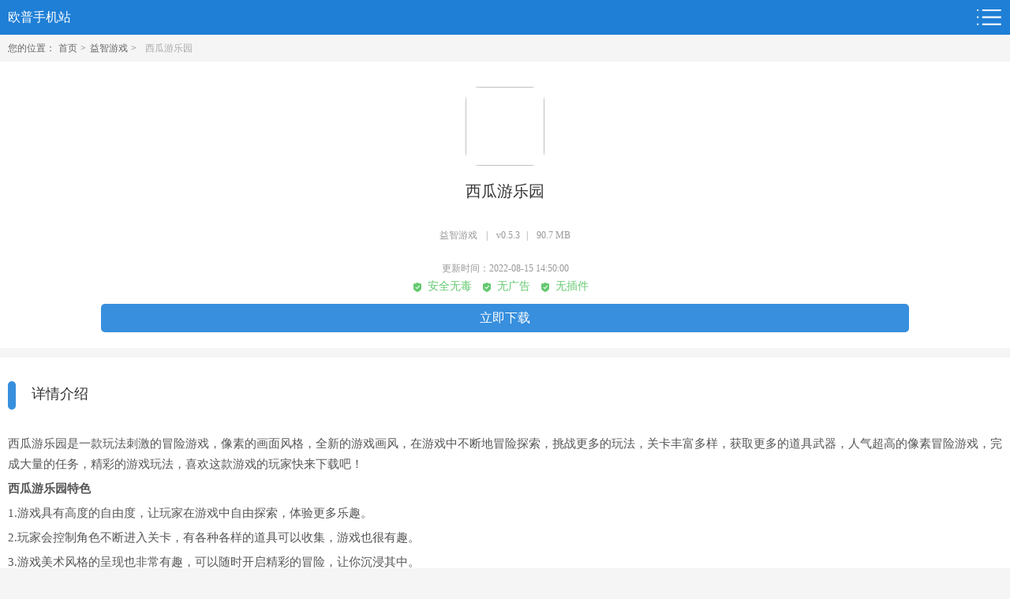

--- FILE ---
content_type: text/html; charset=gbk
request_url: http://m.opdown.com/danji/376254.html
body_size: 3828
content:
<!DOCTYPE html>
<html lang="en">
<head>
    <meta charset="gbk">
    <meta name="viewport" content="width=device-width,minimum-scale=1.0,maximum-scale=1.0,user-scalable=no">
    <title>西瓜游乐园最新版本下载-西瓜游乐园中文2022最新版下载v0.5.3 - 欧普软件园</title>
    <meta name="keywords" content="西瓜游乐园下载,西瓜游乐园游戏下载"/>    <meta name="description" content="西瓜游乐园是一款玩法刺激的冒险游戏，像素的画面风格，全新的游戏画风，在游戏中不断地冒险探索，挑战更多的玩法，关卡丰富多样，获取更多的道具武器，人气超高的像素冒险游戏，完成大量的任务，精彩的游戏玩法，喜欢这款游戏的玩家快来下载吧！">
    <link rel="stylesheet" href="http://m.opdown.com/style/new/css/m_gobal.css">
    <link rel="stylesheet" href="http://m.opdown.com/style/new/css/idangerous.swiper.css">
    <link rel="stylesheet" href="http://m.opdown.com/style/new/css/m_detail.css">
    <script src="http://m.opdown.com/style/new/js/jquery.min.js"></script>
    <script>var chanid = 13</script>
    <script src="http://m.opdown.com/style/new/js/lazyload.js"></script>
    <script src="http://m.opdown.com/style/new/js/m_init.js"></script>
    <script src="http://www.opdown.com/js/tkjs/t.min.js"></script>
    <script type="application/ld+json">
        {
            "upDate": "2022-08-15T14:50:00",
            "pubDate": "2022-08-15T14:50:00"
        }
    </script>
    <script>
        $(function() {
           $("img").lazyload({
               effect      : "fadeIn",
               threshold : 200,
               failurelimit : 30
           });
       });
   </script>
</head>
<body>
<div class="header-box clearfix">
    <a href="http://m.opdown.com">欧普手机站</a>
    <div style="flex: 1;"></div>
    <div class="top-right-tips"></div>
</div>
<div class="down-menu-list" >
    <ul class="clearfix">
        <li><a href="http://m.opdown.com">网站首页</a></li>
        <li><a href="http://m.opdown.com/soft/">软件</a></li>
        <li><a href="http://m.opdown.com/android/">安卓</a></li>
        <li><a href="http://m.opdown.com/danji/">单机</a></li>
        <li><a href="http://m.opdown.com/html/">文章</a></li>
        <li><a href="http://m.opdown.com/zts/">专题</a></li>
        <li><a href="http://m.opdown.com/top/">排行榜</a></li>
    </ul>
</div>
    <div class="crumbs-box">
        <span>您的位置：</span><a href="http://m.opdown.com">首页</a><i>&gt;</i><a href="/danji/list-184-1.html">益智游戏</a><i>&gt;</i>&nbsp; 西瓜游乐园     </div>
     <div class="o-center">
        <div class="b-info">
            <div class="b-info-img"><img original="http://img.optuk2.com/attachment/soft/2022/0815/144941_91699079.png"></div>
            <h1 class="b-info-tit">西瓜游乐园</h1>
            <div class="b-info-label">
                <span class="info-type">益智游戏</span> <em>|</em>
                <span  class="info-banben">v0.5.3</span><em>|</em>
                <span  class="info-size">90.7 MB</span>
            </div>
            <div class="updata-time">
                <span>更新时间：</span><em>2022-08-15 14:50:00            </div>
            <div class="b-info-tips">
                <em></em><span>安全无毒</span>
                <em></em><span>无广告</span>
                <em></em><span>无插件</span>
            </div>
            <a class="c-btn" href="javascript:;" >立即下载</a>
        </div>
     </div>
     <div class="o-info-box">
        <div class="o-tit-box">
            <em></em>详情介绍 <a href="javascript:;" class="report"></a>
        </div>
        <div class="o-info">
            <p>西瓜游乐园是一款玩法刺激的冒险游戏，像素的画面风格，全新的游戏画风，在游戏中不断地冒险探索，挑战更多的玩法，关卡丰富多样，获取更多的道具武器，人气超高的像素冒险游戏，完成大量的任务，精彩的游戏玩法，喜欢这款游戏的玩家快来下载吧！</p>
<h3>西瓜游乐园特色</h3>
<p>1.游戏具有高度的自由度，让玩家在游戏中自由探索，体验更多乐趣。</p>
<p>2.玩家会控制角色不断进入关卡，有各种各样的道具可以收集，游戏也很有趣。</p>
<p>3.游戏美术风格的呈现也非常有趣，可以随时开启精彩的冒险，让你沉浸其中。</p>
<p>4.通过提供给玩家不同的资源，你可以自由探索不同的方式让游戏变得更有趣。</p>
<p align="center"><img src="http://img.optuk2.com/attachment/soft/2022/0815/144948_42329281.jpg" /></p>
<h3>西瓜游乐园介绍</h3>
<p>1、游戏的玩法和操作，让你可以享受游戏的乐趣;</p>
<p>2、玩法类似于火柴人，基于真实物理引擎的沙盒模拟游戏;</p>
<p>3、规则和角色，有各种各样的武器和道具可供选择;</p>
<p>4、很容易开始体验，更多的玩家可以轻松体验更多的乐趣。</p>
<h3>西瓜游乐园玩法</h3>
<p>从数百种不同的对象中进行选择。</p>
<p>布娃娃，动物，车辆，武器，关节等等！</p>
<p>使用各种可驱动2D物理车辆（例如，巨型卡车，校车，攻击直升机，Jetpack等）测试您的技能。</p>
<p>更改数十个2D物理属性，以使对象以不同的方式表现。</p>
<p>绘制自由形状并为其添加特殊属性。</p>
<p>带有景观编辑器和随机景观生成器的三个不同的生物群落。</p>
<p align="center"><img src="http://img.optuk2.com/attachment/soft/2022/0815/144948_60575226.jpg" /></p>
<h3>西瓜游乐园说明</h3>
<p>1、极具人气值的像素冒险游戏，更多精彩玩法模式吸引着众多玩家。</p>
<p>2、复古像素画风给予大众的视觉观感也是很不同的，还有很多有趣的内容。</p>
<p>3、依靠自己的能力去完成游戏中的诸多任务，确保自己更加顺利的解锁荣誉称号。</p>
<h3>西瓜游乐园亮点</h3>
<p>1.游戏的操作非常简单。您只需连续控制屏幕上的虚拟操纵杆即可完成各种操作，这很容易启动;</p>
<p>2.简单的像素画面设计，再加上随意有趣的模拟游戏，你可以在享受游戏的同时释放压力;</p>
<p>3.巨大的游戏级设计等待你开启体验。不断与其他恐龙搏斗也可以提升和解锁新技能。</p>
<p align="center"><img src="http://img.optuk2.com/attachment/soft/2022/0815/144949_44991645.jpg" /></p>
<h3>西瓜游乐园评测</h3>
<p>1.你需要合理规划你的游乐园。你可以选择构建不同的主题，体验不同的构建挑战。</p>
<p>2.你可以用不同的方式自由探索，获得更多不同的资源，让你的游戏挑战更有趣。</p>
<p>3.可自由选择大量游戏挑战内容。每个内容都是不同的挑战体验，这会让你的游戏更有趣。</p>        </div>
     </div>
     <div class="o-img-list">
        <div class="o-tit-box">
            <em></em>截图鉴赏</a>
        </div>
        <div class="o-intro-imgbox">
            <div class="slide_A">
                                <a href="http://img.optuk2.com/attachment/soft/2022/0815/144948_42329281.jpg" class="swipebox" title="西瓜游乐园"><img src="http://img.optuk2.com/attachment/soft/2022/0815/144948_42329281.jpg" alt="西瓜游乐园"></a>
                                <a href="http://img.optuk2.com/attachment/soft/2022/0815/144948_60575226.jpg" class="swipebox" title="西瓜游乐园"><img src="http://img.optuk2.com/attachment/soft/2022/0815/144948_60575226.jpg" alt="西瓜游乐园"></a>
                                <a href="http://img.optuk2.com/attachment/soft/2022/0815/144949_44991645.jpg" class="swipebox" title="西瓜游乐园"><img src="http://img.optuk2.com/attachment/soft/2022/0815/144949_44991645.jpg" alt="西瓜游乐园"></a>
                            </div>
        </div>
     </div>
     <div class="o-lation-box">
        <div class="o-tit-box">
            <em></em>相关版本</a>
        </div>
        <ul>
                    </ul>
     </div>
     <div class="o-like-box">
        <div class="o-tit-box"><em></em>猜你喜欢</div>
        <div class="o-like-nav">
                    </div>
             </div>
    <div class="o-hot-box">
        <div class="o-tit-box">
            <em></em>热门点击</a>
        </div>
        <ul class="o-hot">
                        <li>
                <a class="o-hot-img" href="http://m.opdown.com/danji/391008.html">
                    <img class="DelayLoad" original="http://img.optuk2.com/attachment/soft/2023/0224/152416_65563181.png" src="http://m.opdown.com/style/new/images/default-pic.png" style="display: inline;">
                </a>
                <div class="o-hot-info">
                    <a href="http://m.opdown.com/danji/391008.html"> 音游phigros</a>
                    <i></i>
                    <span class="list-classify">类型：<em>益智游戏</em></span>
                </div>
                <a href="http://m.opdown.com/danji/391008.html" class="btn">查看</a>
            </li>
                        <li>
                <a class="o-hot-img" href="http://m.opdown.com/danji/412390.html">
                    <img class="DelayLoad" original="http://img.optuk2.com/attachment/soft/2023/0816/160303_60454810.jpg" src="http://m.opdown.com/style/new/images/default-pic.png" style="display: inline;">
                </a>
                <div class="o-hot-info">
                    <a href="http://m.opdown.com/danji/412390.html"> 米加世界</a>
                    <i></i>
                    <span class="list-classify">类型：<em>益智游戏</em></span>
                </div>
                <a href="http://m.opdown.com/danji/412390.html" class="btn">查看</a>
            </li>
                        <li>
                <a class="o-hot-img" href="http://m.opdown.com/danji/412324.html">
                    <img class="DelayLoad" original="http://img.optuk2.com/attachment/soft/2023/0816/134044_73492561.jpg" src="http://m.opdown.com/style/new/images/default-pic.png" style="display: inline;">
                </a>
                <div class="o-hot-info">
                    <a href="http://m.opdown.com/danji/412324.html"> 世界盒子0.22.9全物品解锁(WorldBox)</a>
                    <i></i>
                    <span class="list-classify">类型：<em>益智游戏</em></span>
                </div>
                <a href="http://m.opdown.com/danji/412324.html" class="btn">查看</a>
            </li>
                        <li>
                <a class="o-hot-img" href="http://m.opdown.com/danji/412189.html">
                    <img class="DelayLoad" original="http://img.optuk2.com/attachment/soft/2023/0815/165545_65841736.png" src="http://m.opdown.com/style/new/images/default-pic.png" style="display: inline;">
                </a>
                <div class="o-hot-info">
                    <a href="http://m.opdown.com/danji/412189.html"> 节奏盒子官方正版</a>
                    <i></i>
                    <span class="list-classify">类型：<em>益智游戏</em></span>
                </div>
                <a href="http://m.opdown.com/danji/412189.html" class="btn">查看</a>
            </li>
                        <li>
                <a class="o-hot-img" href="http://m.opdown.com/danji/411305.html">
                    <img class="DelayLoad" original="http://img.optuk2.com/attachment/soft/2023/0808/162229_95333883.jpg" src="http://m.opdown.com/style/new/images/default-pic.png" style="display: inline;">
                </a>
                <div class="o-hot-info">
                    <a href="http://m.opdown.com/danji/411305.html"> 加查俱乐部(最新版)</a>
                    <i></i>
                    <span class="list-classify">类型：<em>益智游戏</em></span>
                </div>
                <a href="http://m.opdown.com/danji/411305.html" class="btn">查看</a>
            </li>
                        <li>
                <a class="o-hot-img" href="http://m.opdown.com/danji/392118.html">
                    <img class="DelayLoad" original="http://img.optuk2.com/attachment/soft/2023/0307/153130_61324743.png" src="http://m.opdown.com/style/new/images/default-pic.png" style="display: inline;">
                </a>
                <div class="o-hot-info">
                    <a href="http://m.opdown.com/danji/392118.html"> 躺平发育2023</a>
                    <i></i>
                    <span class="list-classify">类型：<em>益智游戏</em></span>
                </div>
                <a href="http://m.opdown.com/danji/392118.html" class="btn">查看</a>
            </li>
                        <li>
                <a class="o-hot-img" href="http://m.opdown.com/danji/387772.html">
                    <img class="DelayLoad" original="http://img.optuk2.com/attachment/soft/2023/0203/111336_70044403.png" src="http://m.opdown.com/style/new/images/default-pic.png" style="display: inline;">
                </a>
                <div class="o-hot-info">
                    <a href="http://m.opdown.com/danji/387772.html"> 集合啦动物森友会(Pocket Camp)</a>
                    <i></i>
                    <span class="list-classify">类型：<em>益智游戏</em></span>
                </div>
                <a href="http://m.opdown.com/danji/387772.html" class="btn">查看</a>
            </li>
                        <li>
                <a class="o-hot-img" href="http://m.opdown.com/danji/387768.html">
                    <img class="DelayLoad" original="http://img.optuk2.com/attachment/soft/2023/0203/110214_46719579.jpg" src="http://m.opdown.com/style/new/images/default-pic.png" style="display: inline;">
                </a>
                <div class="o-hot-info">
                    <a href="http://m.opdown.com/danji/387768.html"> 炉石传说国际服(Hearthstone)</a>
                    <i></i>
                    <span class="list-classify">类型：<em>益智游戏</em></span>
                </div>
                <a href="http://m.opdown.com/danji/387768.html" class="btn">查看</a>
            </li>
                        <li>
                <a class="o-hot-img" href="http://m.opdown.com/danji/387736.html">
                    <img class="DelayLoad" original="http://img.optuk2.com/attachment/soft/2023/0203/091458_41262827.png" src="http://m.opdown.com/style/new/images/default-pic.png" style="display: inline;">
                </a>
                <div class="o-hot-info">
                    <a href="http://m.opdown.com/danji/387736.html"> 地铁跑酷2023</a>
                    <i></i>
                    <span class="list-classify">类型：<em>益智游戏</em></span>
                </div>
                <a href="http://m.opdown.com/danji/387736.html" class="btn">查看</a>
            </li>
            
        </ul>
    </div>
    <div class="o-updata-box">
        <div class="o-tit-box">
            <em></em>近期更新
        </div>
        <ul>
                        <li >
                <a class="edition-tit" href="http://m.opdown.com/danji/470631.html"><img original="http://img.optuk2.com/attachment/soft/2026/0121/102036_88578984.png" src="http://m.opdown.com/style/new/images/default-pic.png" style="display: inline;"><em>走星人</em> <i>2026-01-21</i></a>
            </li>
                        <li >
                <a class="edition-tit" href="http://m.opdown.com/danji/470627.html"><img original="http://img.optuk2.com/attachment/soft/2026/0120/102816_75899645.png" src="http://m.opdown.com/style/new/images/default-pic.png" style="display: inline;"><em>策略城池3</em> <i>2026-01-20</i></a>
            </li>
                        <li >
                <a class="edition-tit" href="http://m.opdown.com/danji/470623.html"><img original="http://img.optuk2.com/attachment/soft/2026/0119/102217_18190296.png" src="http://m.opdown.com/style/new/images/default-pic.png" style="display: inline;"><em>今天也要斩妖怪</em> <i>2026-01-19</i></a>
            </li>
                        <li >
                <a class="edition-tit" href="http://m.opdown.com/danji/470620.html"><img original="http://img.optuk2.com/attachment/soft/2026/0118/122342_86748995.png" src="http://m.opdown.com/style/new/images/default-pic.png" style="display: inline;"><em>基因密码游戏</em> <i>2026-01-18</i></a>
            </li>
                        <li >
                <a class="edition-tit" href="http://m.opdown.com/danji/470617.html"><img original="http://img.optuk2.com/attachment/soft/2026/0117/150523_49712589.png" src="http://m.opdown.com/style/new/images/default-pic.png" style="display: inline;"><em>山海异兽猜一猜</em> <i>2026-01-17</i></a>
            </li>
                        <li >
                <a class="edition-tit" href="http://m.opdown.com/danji/470612.html"><img original="http://img.optuk2.com/attachment/soft/2026/0116/101742_60203423.png" src="http://m.opdown.com/style/new/images/default-pic.png" style="display: inline;"><em>中国式脑洞游戏</em> <i>2026-01-16</i></a>
            </li>
                        <li >
                <a class="edition-tit" href="http://m.opdown.com/danji/470607.html"><img original="http://img.optuk2.com/attachment/soft/2026/0115/101717_31015168.png" src="http://m.opdown.com/style/new/images/default-pic.png" style="display: inline;"><em>科学家先生（Mr. Scientist）</em> <i>2026-01-15</i></a>
            </li>
                        <li >
                <a class="edition-tit" href="http://m.opdown.com/danji/470603.html"><img original="http://img.optuk2.com/attachment/soft/2026/0114/101721_98363359.png" src="http://m.opdown.com/style/new/images/default-pic.png" style="display: inline;"><em>案发现场清洁工（Crime_Scene_Cleaner）</em> <i>2026-01-14</i></a>
            </li>
                        <li >
                <a class="edition-tit" href="http://m.opdown.com/danji/470600.html"><img original="http://img.optuk2.com/attachment/soft/2026/0113/102729_89223367.png" src="http://m.opdown.com/style/new/images/default-pic.png" style="display: inline;"><em>水鬼手游</em> <i>2026-01-13</i></a>
            </li>
                    </ul>
    </div>
    <div class="o-footer-box">
        opdown.com 陕ICP备2025059588号-1
    </div>
</body>
<script src="http://m.opdown.com/style/new/js/imagesloaded.pkgd.min.js"></script>
<script src="http://m.opdown.com/style/new/js/jquery.swipebox.min.js"></script>
<script src="http://m.opdown.com/style/new/js/idangerous.swiper-2.1.min.js"></script>
<script src="http://m.opdown.com/style/new/js/m_detail.js"></script>
</html>

--- FILE ---
content_type: text/html;charset=utf-8
request_url: http://www.opdown.com/api/downurl.php
body_size: 923
content:
{"code":"1","data":{"rootid":"184","cid":"184","azurl":"http://02.opdownptdown.icebig.cn:9705/azyx/xiguayouley.apk?tk=kNWOlRTY3YTMkRGO5MmYkZWOhN2M1gTO0UWN4EmZ0IDfu9Gft92Yu42dvRGcvxXO3YzNyATO2cTM","iosurl":"","tbtype":"","ggurl":"false","tags":",卡通,冒险,探索","cname":"","size":"","ispack":"","catname":"益智游戏","ishas":"0","usn":"wangy","baoming":"com.xmyp.tgyly.mi","auth":"[base64]","num":7876}}

--- FILE ---
content_type: text/css
request_url: http://m.opdown.com/style/new/css/m_gobal.css
body_size: 1724
content:
/* RESET */
html, body, div, span, applet, object, iframe,
h1, h2, h3, h4, h5, h6, p, blockquote, pre,
a, abbr, acronym, address, big, cite, code,
del, dfn, em, img, ins, kbd, q, s, samp,
small, strike, strong, sub, sup, tt, var,
b, u, i, center,
dl, dt, dd, ol, ul, li,
fieldset, form, label, legend,
table, caption, tbody, tfoot, thead, tr, th, td,
article, aside, canvas, details, embed,
figure, figcaption, footer, header, hgroup,
menu, nav, output, ruby, section, summary,
time, mark, audio, video ,a{
    margin: 0;
    padding: 0;
    border: 0;
    font: inherit;
    font-size: 100%;
    vertical-align: baseline;
     -webkit-tap-highlight-color:rgba(0,0,0,0); 
}
html {
    line-height: 1;
}
ol, ul {
    list-style: none;
}
table {
    border-collapse: collapse;
    border-spacing: 0;
}
caption, th, td {
    text-align: left;
    font-weight: normal;
    vertical-align: middle;
}
q, blockquote {
    quotes: none;
}
q:before, q:after, blockquote:before, blockquote:after {
    content: "";
    content: none;
}
a img {
    border: none;
}
article, aside, details, figcaption, figure, footer, header, hgroup, main, menu, nav, section, summary {
    display: block;
}
input, button, textarea, select {
    outline: none;
    *font-size: 100%;
    margin: 0;
    border: 0;
    font-family: -apple-system,SF UI Text,Arial,PingFang SC,Hiragino Sans GB,Microsoft YaHei,WenQuanYi Micro Hei,sans-serif;
}
img {
    border: 0;
    outline: 0;
}
.clearfix:before,.clearfix:after {
    content: "\0020";
    display: block;
    height: 0;
    overflow: hidden
}

.clearfix:after {
    clear: both
}

.clearfix {
    zoom:1}
html{
    height: 100%;
}
body {
    font-family: "Microsoft YaHei";
    background: #f5f5f5;
    width: 100%;
    height: 100%;
   
}
a {
    text-decoration: none;
    color:inherit;
    cursor: pointer;
    border: none;
}
.header-box{
    padding: 0 10px;
    background:#1f7fd6;
    line-height: 44px;
    display: flex;
    justify-content:center;
    align-items:center;
}
.header-box a{
    font-size: 16px;
    color: #fff;
    display: block;
   
    line-height: 44px;
}
.top-right-tips{
    
    width: 32px;
    height: 20px;
    background: url(http://m.opdown.com/style/new/images/list-icon.png) no-repeat 0 0;
}
.crumbs-box{
    width: 100%;
    background:#f5f5f5;

    height: 34px;
    color:#aaaaaa;
    font-size: 12px;
    line-height: 34px;
    overflow: hidden;
  }
  .crumbs-box a, .crumbs-box span{
    color: #666666;
    display: inline-block;
    margin-right: 4px;
    font-size: 12px;
  }
  .crumbs-box span{
    margin-left: 10px;
  }
  
  .crumbs-box i {
    display: inline-block;
    width: 12px;
    height: 12px;
    color: #666666;
  }
  .o-footer-box{
      width: 100%;
      text-align: center;
      line-height: 40px;
      color: #999999;
      font-size: 14px;
      background: #33363d;
  }

  .down-menu-list{
    width: 100%;
    background: #fff;
    position: absolute;
    top: 44px;
    left: 0;
    z-index: 9;
    display: none;
  }
  .down-menu-list ul{
    width: 96%;
    margin: 0 2%;
    padding: 20px 0 5px;
  }
  .down-menu-list ul li{
    width: 22%;
    margin-right: 3.7%;
    float: left;
    margin-bottom: 15px;
  }
  .down-menu-list ul li a{
    display: block;
    width: 100%;
    color: #888888;
    font-size: 14px;
    text-align: center;
    height: 40px;
    line-height: 40px;
    color: #378fde;
    border: 1px solid #378fde;
    border-radius: 5px;
  }
  .down-menu-list ul li:nth-of-type(4n){
    margin-right: 0;
  }
  .close-icon{
      width: 20px;
      height: 20px;
      background: url(http://m.opdown.com/style/new/images/o-close-icon.png) no-repeat 0 0;
  }

  .error-logo{
    width: 164px;
    height: 62px;
    display: block;
    margin: 50px auto 20px;
    overflow: hidden;
    background: url(http://www.opdown.com/images/404/logo.gif) no-repeat;
}
.error-tit{
    color: #c71508;
    font-size: 24px;
    text-align: center;
    font-weight: bold;
}
.error-go-home{
    width: 92px;
    line-height: 28px;
    height: 28px;
    display: block;
    background: url(http://www.opdown.com/images/404/404.png) no-repeat -62px 0;
    font-weight: bold;
    color: #fff;
    text-align: center;
    margin: 40px auto;
    overflow: hidden;
    cursor: pointer;
	font-size:14px;
}
.error-box{
    width: 100%;
    height: 500px;
    background: url(http://www.opdown.com/images/404/404.png) repeat-x 0 -29px;
}
.noClass{
    background: #aaa !important;
    color: #fff !important;
}
.fang{padding: 10px;color: #787878;/* height: 28px!important; */line-height: 19px!important;font-size: 13px;width: 80%;background: #fff3e2;margin: 10px auto 0;border-radius: 5px;border: 1px solid #ffe0b5;}
#goTop {
    position: fixed;
    right: 10px;
    bottom: 80px;
    text-indent: -9999px;
    z-index: 9999;
    width: 38px;
    height: 38px;
    background: rgba(0,0,0,0.6) url(http://m.opdown.com/style/image/gotop.png) -4px -5px no-repeat;
    background-size: 46px auto;
    border-radius: 50%;
    display: none;
}

--- FILE ---
content_type: text/css
request_url: http://m.opdown.com/style/new/css/m_detail.css
body_size: 4537
content:
body,html{
    font-size: 16px;
}
.o-center {
    width: 100%;
    background: #fff;
    padding-bottom: 20px;
    margin-bottom: 12px;
}

.b-info-img {
    padding-top: 30px;
}

.b-info-img img {
    display: block;
    width: 100px;
    height: 100px;
    border-radius: 20px;
    border: 2px solid #fff;
    margin: 0px auto 0.2rem;
}

.b-info-tit {
    font-size: 20px;
    color: #333333;
    text-align: center;
    margin-bottom: 0.4rem;
}

.b-info-label {
    text-align: center;
    color: #999999;
    font-size: 12px;
    margin-bottom: 0.3rem;
}

.b-info-label span {
    padding: 0 5px;
}
.updata-time{
    text-align: center;
    font-size: 12px;
    color: #999;
    margin-bottom: 10px;
}
.b-info-tips {
    text-align: center;
    font-size: 14px;
    color: #64c970;
    margin-bottom: 15px;
}
.b-info-label em{
    margin: 0 3px;
}
.b-info-tips em {
    background: url(http://m.opdown.com/style/new/images/m_opdown_safe.png) no-repeat 0 0;
    background-size: 100% 100%;
    display: inline-block;
    width: 10px;
    height: 12px;
    vertical-align: top;
    margin-right: 8px;
    margin-top: 2px;
}

.b-info-tips span {
    margin-right: 10px;
}

.c-btn {
    display: block;
    width: 80%;
    margin: 0 auto;
    height: 36px;
    background: #378fde;
    line-height: 36px;
    color: #fff;
    border-radius: 5px;
    text-align: center;
}
.o-info-box,.o-img-list,.o-lation-box,.o-like-box,.o-hot-box,.o-updata-box{
    padding: 0 10px;
    background: #fff;
    color: #555555;
    font-size: 15px;
    padding-bottom: 10px;
    margin-bottom: 12px;
}
.o-tit-box{
    padding: 0.3rem 0;
    color: #333333;
    font-size: 18px;
}
.o-tit-box em{
    width: 0.1rem;
    height: 0.36rem;
    vertical-align: middle;
    background: #378fde;
    border-radius: 20px;
    display: inline-block;
    margin-right: 0.2rem;
}
.o-info{
    line-height: 26px;
}
.o-info p {
    margin-bottom:5px;
}
.o-info p img{
    width:65%;
}
.o-info h3{
    font-weight: bold;
     margin-bottom:5px;
}
/* .report {
    display: block;
    width: 58px;
    height: 24px;
    background: url(http://m.opdown.com/style/new/images/report.png);
    float: right;
    margin-right: 10px;
    margin-top: -3px;
} */
.o-intro-imgbox {
    max-height: 200px;
    overflow: scroll;
    margin-bottom: 14px;
}
.slide_A {
    width: 2000px;
    max-height: 200px;
    zoom:1; overflow-x: scroll;
}

.slide_A::-webkit-scrollbar {
    display: none;
}

.slide_A a {
    display: block;
    width: auto;
    max-height: 200px;
    margin-right: 10px;
    float: left;
}

.slide_A a img {
    max-height: 200px;
    width: auto;
    display: block;
}

/*swipebox闂傚倸鍊搁崐鎼佸磹閹间礁纾归柟闂寸绾剧懓顪冪€ｎ亝鎹ｉ柣顓炴閵嗘帒顫濋敐鍛婵°倗濮烽崑鐐烘偋閻樻眹鈧線寮撮姀鐘栄囨煕閵夈垺娅囬柛妯煎█濮婄粯鎷呴崨濠呯闂佹儳绻愰柊锝呯暦娴兼潙鍐€闁靛绠戦崝鍛節閻㈤潧孝婵炶绠撻幃锟犳偐閻㈠灚锛忛梺鍝勵槸閻忔繈鎳滈悷閭︾唵鐟滄粓宕归柆宥呂﹂柛鏇ㄥ灱閺佸啴鏌ㄥ┑鍡橆棤妞わ缚鍗冲娲传閸曨噮娼堕梺鍛婃⒐閸ㄥ潡鐛崘顔嘉у璺猴功閿涙粌鈹戦悙鏉戠仸闁挎洍鏅滅€靛ジ鏁撻敓锟�*/
html.swipebox {
    overflow: hidden!important
}

#swipebox-overlay img {
    border: none!important
}

#swipebox-overlay {
    position: fixed;
    z-index: 99999!important;
    overflow: hidden;
    -webkit-user-select: none;
    -moz-user-select: none;
    user-select: none
}

#swipebox-overlay,#swipebox-slider {
    top: 0;
    left: 0;
    width: 100%;
    height: 100%
}

#swipebox-slider {
    position: absolute;
    display: none;
    white-space: nowrap
}

#swipebox-slider .slide {
    display: inline-block;
    width: 100%;
    height: 100%;
    background: url(http://www.mz6.net/mstyle/m/new/images/pc-loader.gif) no-repeat center center;
    text-align: center;
    line-height: 1px
}

#swipebox-slider .slide:before {
    display: inline-block;
    margin-right: -1px;
    width: 1px;
    height: 50%;
    content: ""
}

#swipebox-slider .slide .swipebox-video-container,#swipebox-slider .slide img {
    display: inline-block;
    margin: 0;
    padding: 0;
    width: auto;
    height: auto;
    max-width: 100%;
    max-height: 100%;
    vertical-align: middle
}

#swipebox-slider .slide .swipebox-video-container {
    -webkit-box-sizing: border-box;
    -moz-box-sizing: border-box;
    box-sizing: border-box;
    padding: 5%;
    width: 100%;
    max-width: 855pt;
    max-height: 100%;
    background: 0 0
}

#swipebox-slider .slide .swipebox-video-container .swipebox-video {
    position: relative;
    overflow: hidden;
    padding-bottom: 56.25%;
    width: 100%;
    height: 0
}

#swipebox-slider .slide .swipebox-video-container .swipebox-video iframe {
    position: absolute;
    top: 0;
    left: 0;
    width: 100%!important;
    height: 100%!important
}

#swipebox-action,#swipebox-caption {
    position: absolute;
    left: 0;
    z-index: 999;
    width: 100%;
    height: 50px
}

#swipebox-action {
    top: -50px
}

#swipebox-action.visible-bars {
    top: 0
}

#swipebox-action.force-visible-bars {
    top: 0!important
}

#swipebox-caption {
    top: -50px;
    text-align: center
}

#swipebox-caption.visible-bars {
    top: 0
}

#swipebox-caption.force-visible-bars {
    top: 0!important
}

#swipebox-action #swipebox-next,#swipebox-action #swipebox-prev {
    position: absolute;
    top: 0;
    width: 50px;
    height: 50px;
    border: none!important;
    background-image: url(http://www.mz6.net/mstyle/m/new/images/icons.png);
    background-repeat: no-repeat;
    text-decoration: none!important;
    cursor: pointer
}

#swipebox-action #swipebox-close {
    left: 40px;
    background-position: 15px 9pt
}

#swipebox-action #swipebox-prev {
    right: 75pt;
    background-position: -2pc 13px
}

#swipebox-action #swipebox-next {
    right: 40px;
    background-position: -78px 13px
}

#swipebox-action #swipebox-next.disabled,#swipebox-action #swipebox-prev.disabled {
    opacity: .3;
    filter: alpha(Opacity=30)
}

#swipebox-slider.rightSpring {
    -moz-animation: rightSpring .3s;
    -webkit-animation: rightSpring .3s
}

#swipebox-slider.leftSpring {
    -moz-animation: leftSpring .3s;
    -webkit-animation: leftSpring .3s
}

@-webkit-keyframes rightSpring {
    0% {
        margin-left: 0
    }

    50% {
        margin-left: -30px
    }

    to {
        margin-left: 0
    }
}

@-webkit-keyframes leftSpring {
    0% {
        margin-left: 0
    }

    50% {
        margin-left: 30px
    }

    to {
        margin-left: 0
    }
}

@media screen and (max-width: 800px) {
    #swipebox-action #swipebox-close {
        width:50px;
        height: 50px;
        border: none!important;
        background-image: url(http://www.mz6.net/mstyle/m/new/images/icons.png);
        background-repeat: no-repeat;
        text-decoration: none!important;
        cursor: pointer;
        float: right;
    }

    #swipebox-action #swipebox-prev {
        left: 0;
    }

    #swipebox-action #swipebox-next {
        left: 60px;
    }
}

#swipebox-overlay {
    background: #0d0d0d
}

#swipebox-action,#swipebox-caption {
    background-color: #0d0d0d;
    background-image: -webkit-gradient(linear,50% 0,50% 100%,color-stop(0,#0d0d0d),color-stop(100%,#000));
    background-image: -webkit-linear-gradient(#0d0d0d,#000);
    background-image: linear-gradient(#0d0d0d,#000);
    text-shadow: 1px 1px 1px #000;
    opacity: .95;
    filter: alpha(Opacity=95)
}

#swipebox-action {
    border-bottom: 1px solid hsla(0,0%,100%,.2)
}

#swipebox-caption {
    border-bottom: 1px solid hsla(0,0%,100%,.2);
    color: #fff!important;
    font-size: 15px;
    font-family: Helvetica,Arial,sans-serif;
    line-height: 43px
}

.o-lation-box ul {
    width: 100%;
}

.o-lation-box ul li {
    display: flex;
    padding-top: 10px;
    
}
.o-lation-box ul li a{
    vertical-align: top;
}
.lation-img{
    display: block;
    margin-right: 0.2rem;
}
.lation-img img{
    width: 0.52rem;
    height: 0.52rem;
    border-radius: 5px;
}
.o-lation-box .lation-tit {
    display: block;
    overflow: hidden;
    flex: 1;
    color: #555555;
    font-size: 14px;
    line-height: 26px;
}

.o-lation-box .lation-btn {
    display: block;
    width: 60px;
    height: 24px;
    line-height: 24px;
    text-align: center;
    border-radius: 5px;
    color: #378fde;
    background: #fff;
    font-size: 14px;
    margin-left: 5px;
}
.o-like {
    width: 100%;
    overflow: hidden;
    zoom: 1; 
   
}

@media screen and (min-width: 320px)and (max-width: 359px){
    .o-like {
        height: 290px;
    }
}
@media screen and (min-width: 360px)and (max-width: 375px){
    .o-like {
        height: 300px;
    }
}
@media screen and (min-width: 376px)and (max-width: 420px){
    .o-like {
        height: 320px;
    }
}
@media screen and (min-width: 421x)and (max-width: 620px){
    .o-like {
        height: 360px;
    }
}
@media screen and (min-width: 768x)and (max-width: 1024px){
    .o-like {
        height: 430px;
    }
}

.swiper-container {
    padding-bottom: 20px;
}

.swiper-pagination {
    bottom: 10px;
    right: 44%;
}

.swiper-active-switch {
    background: #2dbaed !important;
}

.swiper-pagination-switch {
    width: 8px;
    height: 8px;
    display: inline-block;
    border-radius: 100%;
    background: #cccccc;
    margin-right: 5px;
}

.o-like ul {
    display: flex;
    flex-wrap: wrap;
}

.o-like ul li {
    width: 23%;
    margin-right: 2.6%;
    margin-bottom: 2px;
    margin-top: 14px;
}

.o-like ul li:nth-of-type(4n) {
    margin-right: 0;
}

.o-like ul li a {
    display: block;
    margin: 0 auto;
    color: #333333;
    font-size: 16px;
}

.o-like ul li a img {
    width:70px;
    height: 70px;
    margin: 0 auto;
    border-radius: 20px;
    display: block;
}

.o-like ul li p {
    text-align: center;
    overflow: hidden;
    font-size: 14px;
    white-space: nowrap;
    word-break: break-all;
    width: 90%;
    margin: 5px auto 0;
}

.o-like ul li a div {
    margin: 0 auto;
    width: 80%;
    display: block;
    height: 24px;
    /* background: #2dbaed; */
    color: #378fde;
    border: 1px solid #378fde;
    text-align: center;
    line-height: 24px;
    border-radius: 5px;
    margin-top: 10px;
    font-size: 14px;
}

.o-like-nav {
    width: 100%;
    border-bottom: 1px solid #eeeeee;
    display: flex;
    color: #666666;
    height: 30px;
    line-height: 30px;
    overflow-x: scroll;
    display: flex;
    margin-bottom: 5px;
}

.o-like-nav div {
    padding: 0 5px;
    margin-right: 10px;
    flex-shrink: 0;
}

.c-nav-active {
    border-bottom: 1px solid #378fde;
    color: #378fde;
    position: relative;
}


.swiper-pagination-h{
    display: none;
}
.o-updata-box ul li {
    color: #565656;
    display: flex;
    height: 34px;
    margin-top: 2px;
}

.o-updata-box .edition-tit {
    color: #565656;
    flex: 1;
    display: block;
    overflow: hidden;
    height: 30px;
    line-height: 30px;
    font-size: 14px;
}

.o-updata-box .edition-tit img {
    width: 24px;
    height: 24px;
    border-radius: 5px;
    vertical-align: top;
    margin-top: 4px;
    margin-right: 8px;
}

.o-updata-box .edition-tit i {
    display: inline-block;
    vertical-align: top;
    float: right;
    color: #999999;
    font-size: 12px;
}

.o-updata-box .edition-tit em {
    display: inline-block;
    max-width: 245px;
    height: 30px;
    line-height: 30px;
    overflow: hidden;
    white-space: nowrap;
    word-break: break-all;
    text-overflow: ellipsis;
    color: #333333;
    font-size: 14px;
    vertical-align: top;
}
.o-hot-box li{
    display: flex;
    border-bottom: 1px solid #f4f4f4;
    padding-bottom: 10px;
   }
   .o-hot-box .o-hot-img{
       width: 64px;
       height: 64px;
       display: block;
       overflow: hidden;
       border-radius: 10px;
       margin-right: 10px;
       margin-top: 10px;
   }
   .o-hot-box li .o-hot-img img{
       width: 100%;
       height: 100%;
   }
   .o-hot-box .o-hot-info{
       flex: 1;
       width: 80%;
      
   }
   .o-hot-box .o-hot-info a{
       display: block;
       width: 80%;
       height: 22px;
       line-height: 22px;
       overflow: hidden;
       color:#333333;
       font-size: 16px;
       margin-top: 10px;
   }
   .o-hot-box .o-hot-info span{
       color:#999999;
       display: block;
       margin-top: 5px;
       font-size: 13px;
       height: 15px;
       overflow: hidden;
   }

   .o-hot-box li a.btn{
       width: 56px;
       display: block;
       height: 26px;
       color: #fff;
       background: #378fde;
       text-align: center;
       line-height: 26px;
       border-radius: 5px;
       margin-top: 30px;
       font-size: 14px;
   }
   .o-hot-info i{
       display: block;
       width: 72px;
       height: 14px;
       background: url(http://m.opdown.com/style/new/images/star-img.png) no-repeat 0 0;
       background-size: 100% 100%;
       margin-top: 4px;
   }
   .yuyue{
        background: #fcaa20 !important;
        color: #fff;
   }
.yAlert_bg{ display: none; background: rgba(0,0,0,.5); position: fixed; left: 0; top: 0; width: 100%; height: 100%; z-index: 9998; }
.yAlert{width:90%;position: fixed;height:240px; padding-bottom:10px;left:5%;z-index: 9999;background: #fff;border-radius: 10px;overflow:hidden;top: 50%; margin-top: -120px;display: none;}
.yAlert_t{background: #1f7fd6;font:16px/45px microsoft yahei;color:#fff;padding:0 15px;}
.yAlert_t span{float: right;font-size: 18px}
.yAlert input,.yAlert .yAlert_bs,.yAlert .yAlert_br{width:80%;padding:0 10px;font:14px/40px microsoft yahei;border-radius: 5px;}
.yAlert input{border:#ccc 1px solid;display: block;margin:20px auto;height: 40px;overflow: hidden}
.yAlert input:focus{border:#2fc26e 1px solid}
.yAlert_b{border-top:#ddd 1px solid}
.yAlert .yAlert_bs,.yAlert .yAlert_br{font-size:16px;margin:10px auto;text-align: center}
.yAlert .yAlert_bs{background: #1f7fd6;color:#fff;}
.yAlert .yAlert_br{border: #1f7fd6 1px solid;color: #1f7fd6;}


.downbox a {
    width: 80%;
    height: 36px;
    display: block;
    border-radius: 5px;
    font-size: 20px;
    color: #FFFFFF;
    text-align: center;
    line-height: 36px;
    margin: 0 auto;
}
.downbox {
    width: 90%;
    margin: 0 auto;
}
.downbox a {
    height: 36px;
    display: block;
    border-radius: 5px!important;
    font-size: 16px;
    color: #fff;
    line-height: 36px;
    text-align: center;
    margin-bottom: 10px;
}
.downbox .downbtn_a {
    display: inline-block !important;
    width: 48% !important;
    height: 36px !important;
    margin-right: 4% !important;
    background: #fff !important;
    color: #378fde !important;
    box-sizing: border-box;
    border: 1px solid #378fde;
}
.downbox .downbtn_b {
    background: #378fde;
    display: inline-block !important;
    width: 48% !important;
    margin: 0px 0 12px;
    height: 36px !important;
    vertical-align: top;
}
.downbox .downbtn_b i {
    display: block;
    height: 16px;
    line-height: 16px;
    font-size: 12px;
    text-align: center;
    font-style: normal;
    opacity: .8;
}
.downbox p {
    font-size: 12px !important;
    background: #fff3e2;
    color: #787878 !important;
    padding: 4px 8px;
    box-sizing: border-box;
    border: 1px solid #ffe0b5;
    line-height: 20px !important;
    margin-bottom: 10px;
    border-radius: 5px;
    height: auto !important;
}
.downbox p em {
    color: #f75934;
}
.safe-btn {
    width: 100% !important;
}
#overbg {z-index: 9999;border: none;margin: 0px;padding: 0px;width: 100%;height: 100%;top: 0px;left: 0px;opacity: 0.8;position: fixed;background-color:#000;}
#popreport {z-index: 99999;position: fixed;padding: 8% 5%;color: #666;font-size: 14px;font-family:arial,"Microsoft Yahei";top: 5%;width: 75%;left: 7.5%;background: #fff;border-radius: 5px;}
#popreport p {line-height: 24px}
#popreport li {clear: both;margin: 5px 0;}
#popreport li label { display: inline-block; line-height: 24px; margin-right: 12px}
#popreport li .othersp { margin-right: 0; }
#popreport li label input.radios { margin-right:7px; width:16px; height:16px; float: left;outline:none}
#popreport li span { display: block; font-size: 16px; color: #444; line-height: 36px; }
#popreport li input.other {width: 167px;float: right;height: 20px;margin-left:10px;margin-top: -1px;margin-right: 0;}
#popreport li textarea.spec {border:1px solid #cdcdcd;width: 95%;min-height: 40px;font-size: 14px;color: #666;resize: none;padding:6px;font-family:arial,"Microsoft Yahei";}
#popreport li input.text {border:1px solid #cdcdcd;line-height: 26px;padding: 3px;font-size: 14px;color: #666;font-family:arial,"Microsoft Yahei";}
#popreport li input.code {width: 141px;margin-right:10px;float: left;}
#popreport li #canvas {width: 100px;height: 34px;float: right;background: #ccc;border: 1px solid #ccc;
        border-radius: 5px;}
#popreport li.submit {text-align: center;padding: 20px 0 0 0;margin:0;}
#popreport li.submit input{border: none;width: 120px;background: #69a921;color: #fff; height:30px;}
#popreport .pop_close{width: 30px;height: 30px;position:absolute;z-index:10;top:5px;right:5px;color: #999;font-size: 30px;text-align: center;line-height: 30px;transform: rotate(45deg);}
.hide{display:none;}
.block{display:block}
.needhide{
    display: none !important;
}
.report {
    display: block;
    width: 24px;
    height: 30px;
    line-height: 14px;
    padding: 8px 0;
    position: fixed;
    left: 0;
    font-size: 14px;
    text-align: center;
    top: 387px;
    color: #999;
    border: 1px solid #999;
    z-index: 999999;
    background: #fff;
    border-radius: 3px;
}


/*item-intro*/
.item-intro{width: 100%;height: 42px;background: #fff;position: fixed;top: 0;left: 0; display: none; overflow: hidden;zoom:1;box-shadow: 0 0 10px #ccc;z-index: 999;}
.item-intro img{display:block;width: 34px;height: 34px;float: left;margin: 4px 0 0 10px;border-radius: 6px;}
.item-intro .mid{margin: 0 80px 0 56px;padding-top: 4px;}
.item-intro .mid span{display: block;width: 100%;height: 17px;line-height: 17px;font-size: 12px;color: #666;white-space: nowrap;/* 缁欐枃鏈缃笉鎹㈣鍦ㄤ竴琛屼腑鏄剧ず */overflow: hidden;/* 鏂囨湰瓒呭嚭鐨勯儴鍒嗛殣钘� */text-overflow: ellipsis;/* 鏂囨湰瓒呭嚭鐨勯儴鍒嗙敤鐪佺暐鍙蜂唬鏇� */}
.item-intro .mid p{height: 17px;line-height: 17px;font-size: 12px;color: #999;overflow: hidden;}
.item-intro .mid p i{font-style: normal; margin: 0 4px;}
.item-intro .b{display: block;width: 60px;height: 30px;line-height: 30px;text-align: center;background: #69a921;border-radius: 4px;color: #fff;font-size: 15px;position: absolute;right: 10px;top: 6px;}


--- FILE ---
content_type: application/javascript
request_url: http://m.opdown.com/style/new/js/m_detail.js
body_size: 5825
content:
//document.writeln("<script src=\'http://apity.xp811.com/jsapi/800884.js\' type=\'text/javascript\'></script>")
document.write('<script src="http://m.opdown.com/style/js/report.js"></script>')
if($("#goTop").length==0){
	$("body").append('<a id="goTop" href="javascript:void(0)"></a>')
	$(window).scroll(function(){
        var scrollTop = $(window).scrollTop();
        if(scrollTop > 400){
            $("#goTop").show()
        }else{
            $("#goTop").hide()
		}
		$("#goTop").click(function () {
			$("html,body").scrollTop(0)
		})
    })
}
var swiperH = new Swiper('.swiper-container-h', {
    pagination: '.swiper-pagination-h',
    paginationClickable: true,
    spaceBetween: 50,
    loop: true,
}); 
$(".o-like-nav div").eq(0).addClass("c-nav-active").siblings().removeClass("c-nav-active");
$(".o-like-nav div").click(function(){
var i = $(this).index();
$(this).addClass("c-nav-active").siblings().removeClass("c-nav-active");
$(".swiper-pagination span").eq(i).trigger("click");
    $('body,html').animate({
    scrollTop: $(window).scrollTop() + 1
    }, 0);
$('body,html').animate({
    scrollTop: $(window).scrollTop() - 1
    }, 0);
})
if($("#swiper-wrapper").length>0){
    document.getElementById("swiper-wrapper").addEventListener("touchmove",function(){
        addC() 
    });
} 

function addC(){
    setTimeout(function(){
        for(var i=0;i<$('.swiper-pagination span').length;i++){      
            if($('.swiper-pagination span').eq(i).hasClass("swiper-active-switch")){
                $(".o-like-nav div").eq(i).addClass("c-nav-active").siblings().removeClass("c-nav-active");
            }
        } 
        $('body,html').animate({
            scrollTop: $(window).scrollTop() + 1
        }, 0);
        $('body,html').animate({
            scrollTop: $(window).scrollTop() - 1
        }, 0);
    },100)
}

function setButtonCountdown(buttonElement, seconds) {
    if (buttonElement.prop('disabled')) {
        return false;
    }

    var originalText = buttonElement.text();
    buttonElement.prop('disabled', true);

    buttonElement.css('cursor', 'not-allowed').css('opacity', 0.5);

    var countdown = seconds;
    buttonElement.text(countdown + ' 秒后可点击');

    var timer = setInterval(function() {
        countdown--;
        if (countdown > 0) {
            buttonElement.text(countdown + ' 秒后可点击');
        } else {
            clearInterval(timer);
            buttonElement.prop('disabled', false);
            buttonElement.css('cursor', 'pointer').css('opacity', 1);
            buttonElement.text(originalText);
        }
    }, 1000);
}

$(".report").eq(0).hide();
$(function(){
    var fl = 0;
    $(".top-right-tips").click(function(){
        if(fl==0){
            $(this).addClass("close-icon");
            $(".down-menu-list").slideDown(100);
            fl = 1
        }else{
            fl = 0
            $(this).removeClass("close-icon");
            $(".down-menu-list").slideUp(100);
        }
    })
})
$(".swipebox").swipebox();
var container = document.querySelector('.slide_A'),img_length=0;
imagesLoaded(container, function () {
    var imgLen = $(".slide_A img").length;
    if(imgLen>0){
		var num = imgLen*20;
		var arrW = 0;
		for(var i=0;i<$(".slide_A img").length;i++){
			arrW+=$(".slide_A img").eq(i).width()*1;
		}
		$(".slide_A").width(arrW+num);
    }
});
;(function(){
    page = {
		rootid : function(){
			//var isurl = window.pageConfig.isurl;
			var rootid = downLoadInfo.rootid;
			var pageid = /\/(\S+)\/(\d+).html/ig.exec(location.pathname)[2];
			//var chanid = window.pageConfig.chanid;
			var catid = downLoadInfo.cid;
			var defaultV = true;
			if((chanid == 13 || chanid == 14)&&pageid<375836){
                page.zanwu_show("暂无手机版下载");
				$(".c-btn").after('<p class="fang">该资源为pc版，暂无手机版，您可以通过欧普软件园pc网站搜索下载该资源</p>');
				defaultV = false;
			}
			if(/\/soft\//i.test(location.pathname)&&defaultV){
        		if(catid != 538 && catid != 545&& catid != 547&& catid != 548&& catid != 549&& catid != 550&& catid != 561&& catid != 562&& catid != 563&& catid != 564&& catid != 565&& catid != 566&& catid != 567&& catid != 568&& catid !=569&& catid !=570&& catid !=571&& catid !=572&& catid !=573&& catid !=574&& catid !=575&& catid !=576&& catid !=577&& catid !=578){
					defaultV = false;
					page.zanwu_show("暂无手机版下载");
				    $(".c-btn").after('<p class="fang">该资源为pc版，暂无手机版，您可以通过欧普软件园pc网站搜索下载该资源</p>');
				}
			}
			
			if(defaultV){
				page.get_url();
			}
		},
		zanwu_show:function(txt){
			$('.c-btn').addClass('noClass').html(txt).attr("href","javascript:;");
		},
		get_url:function(){
				var u = navigator.userAgent, app = navigator.appVersion;
				var ua = '';
				var ios = '';
				var isIOS = !!u.match(/\(i[^;]+;( U;)? CPU.+Mac OS X/); //ios终端
				if (isIOS) {
					ua = "ios";
					ios = "ios";
				}else{
					ua = "android";
				}
				if(downLoadInfo!=""){
					var gname = encodeURI($(".b-info-tit").html());
					var gtype = encodeURI($(".b-info-label span").eq(0).html());
						var tbtype = downLoadInfo.tbtype;
						var istj = true;
						if(downLoadInfo.auth!=""){
							var isazurl = authcode(base64_decode(downLoadInfo.auth),'DECODE',downLoadInfo.num.toString());
						}
						var isiosurl =downLoadInfo.iosurl;
						if(downLoadInfo.size!=""){
							$(".info-size").html(downLoadInfo.size);
							
						}
						$(".c-btn").attr("href","javascript:;")
						if(ua=="android"){
							if(isazurl==""&&isiosurl!=""){
								page.zanwu_show("暂无安卓包下载");
								istj = false;
							}
							if(isazurl==""&&isiosurl==""&&downLoadInfo.ishas=="1"){
								page.zanwu_show("暂无安卓包下载");
								istj = false;
							}
						}else{
							if(isazurl!=""&&isiosurl==""){
								page.zanwu_show("暂无苹果包下载");
								istj = false;
							}
							if(isazurl==""&&isiosurl==""&&downLoadInfo.ishas=="1"){
								page.zanwu_show("暂无苹果包下载");
								istj = false;
							}
						}
						if(istj){
							page.itemIntro();
							var arp_tips=$(".o-info-box").offset().top;
							$(window).scroll(function(){
								var scrollTop = $(window).scrollTop();
								if(scrollTop > arp_tips){
									$('.item-intro').slideDown();
								}else{
									$('.item-intro').slideUp();
								}
							})
						}
						if(isazurl==''&&downLoadInfo.iosurl==''&&downLoadInfo.tbtype==""&&downLoadInfo.ishas=="0"){
							istj = false;
                            $(".c-btn").addClass("yuyue").html("立即预约");
							page.yuyue();
						}
						if(isazurl && isazurl!=''&&navigator.userAgent.indexOf('Mac') == -1&&downLoadInfo.tbtype==""&&downLoadInfo.ggurl=="false" &&cname==""){
							page.appbtn('http://apity.xp811.com/api/adl/5_zs-360-8983434-wb','安全下载','安全下载是直接下载360手机助手，用户下载后可在应用内搜索目标软件进行更高速，更安全的下载。',"zs-360-8983434-wb");			
						}
						$("body").on("click",'.c-btn,.top-load-btn',function(){

							var $thisButton = $(this);
							if ($thisButton.prop('disabled')) {
              	return;
							}
              setButtonCountdown($thisButton, 5);

							if(istj){
								//page.tongjiFun(id,gname,gtype,isazurl,tbtype);
								
								var downLoadUrl = '';
								if(ua=="android"){
									if(navigator.platform!='Win32'&&regionMsg.citydb){
										var r2=decryptAES(regionMsg.citydb);
										r2?downLoadUrl=r2:null;
									}else{
										downLoadUrl = isazurl;
									}
								}else{
									downLoadUrl = isiosurl;
								}

								if (typeof window.TK === 'object'){
									var tkconf = {
										cid: id + '', // casting 
										url: window.location.href,
										host: window.location.hostname,
										down: downLoadUrl    
									};
									TK.init(tkconf);
									TK.onClick({});
									TK.onDownload();
								}else{
									location.href = downLoadUrl;
									console.log('TK is not object');
								}
							}
						})
						
				}
		},
		itemIntro:function(){
			var frag=`
				<div class="item-intro">
				<img src=${$(".b-info-img img").attr("original")} class="i">
				<div class="mid">
					<span>${$(".b-info-tit").html()}</span>
					<p>${$(".info-type").html()}<i>|</i>${$(".info-size").html()}</p>
				</div>
				<a href="javascript:void(0)" class="b top-load-btn">下载</a>
			</div>
			`
			$('body').append(frag);
		},
		tongjiFun:function(id,gname,gtype,loadurl,tbtype){
			var u = navigator.userAgent, app = navigator.appVersion;
			var isIOS = !!u.match(/\(i[^;]+;( U;)? CPU.+Mac OS X/); //ios终端
			var uatype = isIOS?"ios":"android";
			if(!isIOS){
				var _url = loadurl.split('?')[0];
				try{
					var _cd=downLoadInfo.cid,_cds=['548','538','545','550','546','541','552'];
					if(_cds.indexOf(_cd) > -1){
						if(ipData){
							var _address = ipData.region+'省'+ipData.city+'市'+ipData.isp;
							$.post('http://downapiload.opdown.com/api/LinkSt.ashx',{softid:id,url:_url,downurl:val,ip:_address,site:'opdown',href:location.href.split('?')[0]});
						}
					}
				}catch(e){console.log(e)}
			}
			page.newtj(0)
		},
		newtj:function(iszs,type){
			var _tbtype = downLoadInfo.tbtype;
			if(type!=""&&type){
				_tbtype = type;
			}
			var u = navigator.userAgent, app = navigator.appVersion;
			var isIOS = !!u.match(/\(i[^;]+;( U;)? CPU.+Mac OS X/); //ios终端
			var uatype = isIOS?"ios":"android";
			var sname = $(".b-info-tit").html().trim();
			var adata = {
				"app_id":id,
				"app_name":sname,
				"app_icon":$(".b-info-img img").attr("src"),
				"category":downLoadInfo.catname,
				"tags":downLoadInfo.tags,
				"dps_key":_tbtype
			}
			/*
			try{
				window.dolphin.log(adata);
			}catch(e){console.log(e)}*/
            var anewdata = {
                softid:id,//id
                catid:downLoadInfo.cid,//cid
                catname:$(".b-info-label span").eq(0).html(),        
                title:sname,//游戏名称
                tbtype:_tbtype,//tbtype
                uatype:uatype,//ua
                isautopack:downLoadInfo.ispack,//
                iszs:iszs,//助手1
                url:location.href,
                icon:$(".b-info-img img").attr("src"),//图标
                tags:downLoadInfo.tags,//标签
                stid:4,//
                comefrom:"m",
				usn:downLoadInfo.usn,
            }
            // $.ajax({
            //     url: 'http://newtj-1.opdown.com/request/',
            //     data:JSON.stringify(anewdata),
            //     type:"post",
            //     dataType:"json",
            //     success: function (data) {}
            // })
        },
		appbtn:function(url,title,content,type){
			var _appNext = false;
			if(downLoadInfo.tags.indexOf(decodeURI("%E6%A3%8B%E7%89%8C"))==-1&&downLoadInfo.tags.indexOf(decodeURI("%E6%B0%B4%E6%9E%9C"))==-1){
				_appNext = true;
			}
			if(downLoadInfo.baoming==""){
				content = '安全下载是直接下载360手机助手，用户下载后可在应用内搜索目标软件进行更高速，更安全下载。'
			}
			if(_appNext&&$(".safe-btn").length==0){
				$('.c-btn').wrap('<div class="downbox"></div>');
                $('.c-btn').addClass('downbtn_a');
                var st = '<a href="javascript:;" style="line-height:36px" rel="nofollow" class="downbtn_b">'+title+'</a><p><em>说明</em>：'+content+'</p> ';
                $(".downbox").append(st);
				var baoming=downLoadInfo.baoming||'qihoo';
				var ggObj = {
					src: regionMsg.from,
					app: "zs",
					name: $(".b-info-tit").html().replace(/\s+/g,''),
					pname: baoming,
					down_url: downLoadInfo.azurl,
					logo: $(".b-info-img img").attr("src"),
					t: Math.round(new Date().getTime() / 1000).toString()
				}
				var sign = regionMsg.key;
				var newkey = Object.keys(ggObj).sort();
				var newObj = {};
				$.each(newkey, (i,v)=>{
					newObj[v] = ggObj[v];
					sign += v + encodeURIComponent(ggObj[v])
				});
				ggObj.name = encodeURIComponent(ggObj.name).replace(/\(/g,'%28').replace(/\)/g,'%29').replace('!','');
				sign = sign.replace(/\(/g,'%28').replace(/\)/g,'%29').replace('!','');
				sign = md5(sign);
				var str = `https://openbox.mobilem.360.cn/channel/getUrl?src=${ggObj.src}&app=${ggObj.app}&name=${ggObj.name}&pname=${ggObj.pname}&t=${ggObj.t}&down_url=${ggObj.down_url}&logo=${ggObj.logo}&sign=${sign}`;
				$("body").on("click",".downbtn_b",function(){
					if(regionMsg&&regionMsg.cityades&&navigator.platform!='Win32'){
						var regionMsga=decryptAES(regionMsg.cityades);
                        regionMsga?location.href=regionMsga:null;
						$.post('//ipips.777biubiu.com/api/GetNews.ashx?type=2');
					}else if(baoming){
						location.href=str;
						$.post('//ipips.777biubiu.com/api/GetNews.ashx?type=1');
					}else if(regionMsg&&regionMsg.cityiens&&navigator.platform!='Win32'){
						var regionMsga=decryptAES(regionMsg.cityiens);
						regionMsga?location.href=regionMsga:null;
						$.post('//ipips.777biubiu.com/api/GetNews.ashx?type=2');
					}else{
						//page.newtj("1","zs-360-8983434-wb")
						location.href="http://apity.xp811.com/api/adl/5_zs-360-8983434-wb";
					}
				})
			}
		},

// 		预约
		yuyue: function () {
            $(".c-btn").addClass("yuyue").html("立即预约");
			$('body').append('<div class="yAlert_bg"></div><div class="yAlert"><div class="yAlert_t cfix"><span class="yAlert_c">×</span>请输入预约的手机号码</div><input type="text" id="yPhone" placeholder="输入手机号码"><div class="yAlert_b"><div class="yAlert_bs">确定</div><div class="yAlert_br">取消</div></div></div>');
			var yueyue = true;
			$(".c-btn").click(function(){
				if(yueyue){
					$(".yAlert_bg").show();
					$(".yAlert").show();
				}else{
					alert("您已经预约过了！");
				}
			})
			$(".yAlert_bg,.yAlert_c,.yAlert_br").click(function(){
				$(".yAlert_bg").hide();
				$(".yAlert").hide();
			});
			$(".yAlert_bs").click(function(){
				var phone =  document.getElementById("yPhone").value;
				if(phone == ""){
					alert("手机号码不能为空！")
				}else if(/^1[0-9]\d{9}$/.test(phone)){
					var yuyuedata = {
						softid:id,//id
						phone:phone,
						softname:$(".b-info-tit").html(),//游戏名称
						softurl:location.href,
						stid:4,//
					}
					/*
					$.post("http://newtj-1.opdown.com/yuyue/",JSON.stringify(yuyuedata),function(data){
						alert("预约成功！");
						$(".yAlert_bg").hide();
						$(".yAlert").hide();
						yueyue = false;
						$(".c-btn").html("预约成功");
					});*/
					
				}else{
					alert("请输入正确的手机号码!");
				}
			})
		},
		b64EncodeUnicode:function(str) {// 字符串转base64
			return btoa(encodeURIComponent(str).replace(/%([0-9A-F]{2})/g, function(match, p1) {
				return String.fromCharCode('0x' + p1);
			}));
		},
//      调用/
        invoke : function() {
			if(_defalult){
				if(noSource){
                    page.zanwu_show('暂无资源');
                  
				}else{
					var _nes1 = true;
					var game_title = $("title").html();
					if(game_title.indexOf(decodeURI("%E6%9A%82%E6%9C%AA%E4%B8%8A%E7%BA%BF"))>-1){
                        page.zanwu_show(decodeURI("%E6%9A%82%E6%9C%AA%E4%B8%8A%E7%BA%BF"));
						_nes1 = false;
					}
					if(downLoadInfo.ggurl=="tpl001270"||downLoadInfo.ggurl=="tpl002548"){
                        $('.c-btn').html("资源上传中").attr("href","javascript:;");
						_nes1 = false;
					}
					if(!zyyxj){
						page.zanwu_show("资源已下架");
						_nes1 = false;
					}
					if(_nes1){
						page.rootid();
					}
				}
			}
        }
    }
    page.invoke();
})();


function bs64DeCode(str) {
    _keyStr = "ABCDEFGHIJKLMNOPQRSTUVWXYZabcdefghijklmnopqrstuvwxyz0123456789+/=";
    function _utf8_decode(e) {
        var t = "";
        var n = 0;
        var r = c1 = c2 = 0;
        while (n < e.length) {
            r = e.charCodeAt(n);
            if (r < 128) {
                t += String.fromCharCode(r);
                n++
            } else if (r > 191 && r < 224) {
                c2 = e.charCodeAt(n + 1);
                t += String.fromCharCode((r & 31) << 6 | c2 & 63);
                n += 2
            } else {
                c2 = e.charCodeAt(n + 1);
                c3 = e.charCodeAt(n + 2);
                t += String.fromCharCode((r & 15) << 12 | (c2 & 63) << 6 | c3 & 63);
                n += 3
            }
        }
        return t
    }
    function decode(input) {
        var output = "";
        var chr1, chr2, chr3;
        var enc1, enc2, enc3, enc4;
        var i = 0;
        input = input.replace(/[^A-Za-z0-9\+\/\=]/g, "");
        while (i < input.length) {
            enc1 = _keyStr.indexOf(input.charAt(i++));
            enc2 = _keyStr.indexOf(input.charAt(i++));
            enc3 = _keyStr.indexOf(input.charAt(i++));
            enc4 = _keyStr.indexOf(input.charAt(i++));
            chr1 = (enc1 << 2) | (enc2 >> 4);
            chr2 = ((enc2 & 15) << 4) | (enc3 >> 2);
            chr3 = ((enc3 & 3) << 6) | enc4;
            output = output + String.fromCharCode(chr1);
            if (enc3 != 64) {
                output = output + String.fromCharCode(chr2);
            }
            if (enc4 != 64) {
                output = output + String.fromCharCode(chr3);
            }
        }
        output = _utf8_decode(output);
        return output;
    }
    return decode(str);
}

function decryptAES(encryptedData) {
    try {
        let parts = encryptedData.split(":");
        if (parts.length !== 3) {return null;}
        let key = CryptoJS.enc.Base64.parse(parts[0]); 
        let iv = CryptoJS.enc.Base64.parse(parts[1]); 
        let encryptedText = CryptoJS.enc.Base64.parse(parts[2]); 
        let decrypted = CryptoJS.AES.decrypt(
            { ciphertext: encryptedText },
            key,
            { iv: iv, mode: CryptoJS.mode.CBC, padding: CryptoJS.pad.Pkcs7 }
        );

        let decryptedText = decrypted.toString(CryptoJS.enc.Utf8);
        if (!decryptedText) {return null;}
        return decryptedText;
    } catch (error) {return null;}
}


--- FILE ---
content_type: application/javascript
request_url: http://m.opdown.com/style/js/base64.js
body_size: 1034
content:
//base64.js
function base64_encode(str) {
    var base64EncodeChars = "ABCDEFGHIJKLMNOPQRSTUVWXYZabcdefghijklmnopqrstuvwxyz0123456789+/";
    var out, i, len;
    var c1, c2, c3;

    len = str.length;
    i = 0;
    out = "";
    while(i < len) {
        c1 = str.charCodeAt(i++) & 0xff;
        if(i == len)
        {
            out += base64EncodeChars.charAt(c1 >> 2);
            out += base64EncodeChars.charAt((c1 & 0x3) << 4);
            out += "==";
            break;
        }
        c2 = str.charCodeAt(i++);
        if(i == len)
        {
            out += base64EncodeChars.charAt(c1 >> 2);
            out += base64EncodeChars.charAt(((c1 & 0x3)<< 4) | ((c2 & 0xF0) >> 4));
            out += base64EncodeChars.charAt((c2 & 0xF) << 2);
            out += "=";
            break;
        }
        c3 = str.charCodeAt(i++);
        out += base64EncodeChars.charAt(c1 >> 2);
        out += base64EncodeChars.charAt(((c1 & 0x3)<< 4) | ((c2 & 0xF0) >> 4));
        out += base64EncodeChars.charAt(((c2 & 0xF) << 2) | ((c3 & 0xC0) >>6));
        out += base64EncodeChars.charAt(c3 & 0x3F);
    }
    return out;
}

function base64_decode(str) {
    var base64DecodeChars = new Array(
        -1, -1, -1, -1, -1, -1, -1, -1, -1, -1, -1, -1, -1, -1, -1, -1,
        -1, -1, -1, -1, -1, -1, -1, -1, -1, -1, -1, -1, -1, -1, -1, -1,
        -1, -1, -1, -1, -1, -1, -1, -1, -1, -1, -1, 62, -1, -1, -1, 63,
        52, 53, 54, 55, 56, 57, 58, 59, 60, 61, -1, -1, -1, -1, -1, -1,
        -1, 0, 1, 2, 3, 4, 5, 6, 7, 8, 9, 10, 11, 12, 13, 14,
        15, 16, 17, 18, 19, 20, 21, 22, 23, 24, 25, -1, -1, -1, -1, -1,
        -1, 26, 27, 28, 29, 30, 31, 32, 33, 34, 35, 36, 37, 38, 39, 40,
        41, 42, 43, 44, 45, 46, 47, 48, 49, 50, 51, -1, -1, -1, -1, -1);
    var c1, c2, c3, c4;
    var i, len, out;

    len = str.length;
    i = 0;
    out = "";
    while(i < len) {
        /* c1 */
        do {
            c1 = base64DecodeChars[str.charCodeAt(i++) & 0xff];
        } while(i < len && c1 == -1);
        if(c1 == -1)
            break;

        /* c2 */
        do {
            c2 = base64DecodeChars[str.charCodeAt(i++) & 0xff];
        } while(i < len && c2 == -1);
        if(c2 == -1)
            break;

        out += String.fromCharCode((c1 << 2) | ((c2 & 0x30) >> 4));

        /* c3 */
        do {
            c3 = str.charCodeAt(i++) & 0xff;
            if(c3 == 61)
                return out;
            c3 = base64DecodeChars[c3];
        } while(i < len && c3 == -1);
        if(c3 == -1)
            break;

        out += String.fromCharCode(((c2 & 0XF) << 4) | ((c3 & 0x3C) >> 2));

        /* c4 */
        do {
            c4 = str.charCodeAt(i++) & 0xff;
            if(c4 == 61)
                return out;
            c4 = base64DecodeChars[c4];
        } while(i < len && c4 == -1);
        if(c4 == -1)
            break;
        out += String.fromCharCode(((c3 & 0x03) << 6) | c4);
    }
    return out;
}

function utf16to8(str) {
    var out, i, len, c;

    out = "";
    len = str.length;
    for(i = 0; i < len; i++) {
        c = str.charCodeAt(i);
        if ((c >= 0x0001) && (c <= 0x007F)) {
            out += str.charAt(i);
        } else if (c > 0x07FF) {
            out += String.fromCharCode(0xE0 | ((c >> 12) & 0x0F));
            out += String.fromCharCode(0x80 | ((c >> 6) & 0x3F));
            out += String.fromCharCode(0x80 | ((c >> 0) & 0x3F));
        } else {
            out += String.fromCharCode(0xC0 | ((c >> 6) & 0x1F));
            out += String.fromCharCode(0x80 | ((c >> 0) & 0x3F));
        }
    }
    return out;
}

function utf8to16(str) {
    var out, i, len, c;
    var char2, char3;

    out = "";
    len = str.length;
    i = 0;
    while(i < len) {
        c = str.charCodeAt(i++);
        switch(c >> 4)
        {
            case 0: case 1: case 2: case 3: case 4: case 5: case 6: case 7:
            // 0xxxxxxx
            out += str.charAt(i-1);
            break;
            case 12: case 13:
            // 110x xxxx 10xx xxxx
            char2 = str.charCodeAt(i++);
            out += String.fromCharCode(((c & 0x1F) << 6) | (char2 & 0x3F));
            break;
            case 14:
                // 1110 xxxx 10xx xxxx 10xx xxxx
                char2 = str.charCodeAt(i++);
                char3 = str.charCodeAt(i++);
                out += String.fromCharCode(((c & 0x0F) << 12) |
                    ((char2 & 0x3F) << 6) |
                    ((char3 & 0x3F) << 0));
                break;
        }
    }

    return out;
}

--- FILE ---
content_type: application/javascript
request_url: http://m.opdown.com/style/new/js/lazyload.js
body_size: 1397
content:
/*
* Lazy Load - jQuery plugin for lazy loading images
*
* Copyright (c) 2007-2009 Mika Tuupola
*
* Licensed under the MIT license:
*   http://www.opensource.org/licenses/mit-license.php
*
* Project home:
*   http://www.appelsiini.net/projects/lazyload
*
* Version:  1.5.0
*
*/
(function($) {
$.fn.lazyload = function(options) {
var settings = {
threshold    : 0,
failurelimit : 0,
event        : "scroll",
effect       : "show",
container    : window
};
if(options) {
$.extend(settings, options);
}
/* Fire one scroll event per scroll. Not one scroll event per image. */
var elements = this;
if ("scroll" == settings.event) {
$(settings.container).bind("scroll", function(event) {
var counter = 0;
elements.each(function() {
if ($.abovethetop(this, settings) ||
$.leftofbegin(this, settings)) {
/* Nothing. */
} else if (!$.belowthefold(this, settings) &&
!$.rightoffold(this, settings)) {
$(this).trigger("appear");
} else {
if (counter++ > settings.failurelimit) {
return false;
}
}
});
/* Remove image from array so it is not looped next time. */
var temp = $.grep(elements, function(element) {
return !element.loaded;
});
elements = $(temp);
});
}
this.each(function() {
var self = this;
//闂佺懓鐡ㄩ崹闈涱潩閵娾晛绠┑鐘叉噽缁犲綊姊洪幓鎺旂伇婵炲牊鍨剁粙澶愬焵椤掆偓閳绘捇宕楃粙鎸庢殨闂佹椿鍠曠粈渚€宕硅ぐ鎺撯挃闁靛牆瀚崯锟�
/* When appear is triggered load original image. */
$(self).one("appear", function() {
if (!this.loaded) {
$("<img />")
.bind("load", function() {
$(self)
.hide()
.attr("src", $(self).attr("original"))
[settings.effect](settings.effectspeed);
self.loaded = true;
})
.attr("src", $(self).attr("original"));
};
});
/* When wanted event is triggered load original image */
/* by triggering appear.                              */
if ("scroll" != settings.event) {
$(self).bind(settings.event, function(event) {
if (!self.loaded) {
$(self).trigger("appear");
}
});
}
});
/* Force initial check if images should appear. */
$(settings.container).trigger(settings.event);
return this;
};
/* Convenience methods in jQuery namespace.           */
/* Use as  $.belowthefold(element, {threshold : 100, container : window}) */
$.belowthefold = function(element, settings) {
if (settings.container === undefined || settings.container === window) {
var fold = $(window).height() + $(window).scrollTop();
} else {
var fold = $(settings.container).offset().top + $(settings.container).height();
}
return fold <= $(element).offset().top - settings.threshold;
};
$.rightoffold = function(element, settings) {
if (settings.container === undefined || settings.container === window) {
var fold = $(window).width() + $(window).scrollLeft();
} else {
var fold = $(settings.container).offset().left + $(settings.container).width();
}
return fold <= $(element).offset().left - settings.threshold;
};
$.abovethetop = function(element, settings) {
if (settings.container === undefined || settings.container === window) {
var fold = $(window).scrollTop();
} else {
var fold = $(settings.container).offset().top;
}
return fold >= $(element).offset().top + settings.threshold  + $(element).height();
};
$.leftofbegin = function(element, settings) {
if (settings.container === undefined || settings.container === window) {
var fold = $(window).scrollLeft();
} else {
var fold = $(settings.container).offset().left;
}
return fold >= $(element).offset().left + settings.threshold + $(element).width();
};
/* Custom selectors for your convenience.   */
/* Use as $("img:below-the-fold").something() */
$.extend($.expr[':'], {
"below-the-fold" : "$.belowthefold(a, {threshold : 0, container: window})",
"above-the-fold" : "!$.belowthefold(a, {threshold : 0, container: window})",
"right-of-fold"  : "$.rightoffold(a, {threshold : 0, container: window})",
"left-of-fold"   : "!$.rightoffold(a, {threshold : 0, container: window})"
});
})(jQuery);

--- FILE ---
content_type: application/javascript
request_url: http://m.opdown.com/style/js/report.js
body_size: 2237
content:
var show_num = [];
function dj(){
    draw(show_num);   
}
// 重新绘图
function draw(show_num) {
    var canvas_width=document.getElementById('canvas').clientWidth;
    var canvas_height=document.getElementById('canvas').clientHeight;
    var canvas = document.getElementById("canvas");//获取到canvas的对象，演员
    var context = canvas.getContext("2d");//获取到canvas画图的环境，演员表演的舞台
    canvas.width = canvas_width;
    canvas.height = canvas_height;
    var sCode = "1,2,3,4,5,6,7,8,9,0,q,w,e,r,t,y,u,i,o,p,a,s,d,f,g,h,j,k,l,z,x,c,v,b,n,m";
    var aCode = sCode.split(",");
    var aLength = aCode.length;//获取到数组的长度
        
    for (var i = 0; i <= 3; i++) {
        var j = Math.floor(Math.random() * aLength);//获取到随机的索引值
        var deg = Math.random() * 30 * Math.PI / 180;//产生0~30之间的随机弧度
        var txt = aCode[j];//得到随机的一个内容
        show_num[i] = txt;
        var x = 10 + i * 20;//文字在canvas上的x坐标
        var y = 20 + Math.random() * 8;//文字在canvas上的y坐标
        context.font = "bold 23px 微软雅黑";

        context.translate(x, y);
        context.rotate(deg);

        context.fillStyle = randomColor();
        context.fillText(txt, 0, 0);

        context.rotate(-deg);
        context.translate(-x, -y);
    }
    for (var i = 0; i <= 5; i++) { //验证码上显示线条
        context.strokeStyle = randomColor();
        context.beginPath();
        context.moveTo(Math.random() * canvas_width, Math.random() * canvas_height);
        context.lineTo(Math.random() * canvas_width, Math.random() * canvas_height);
        context.stroke();
    }
    for (var i = 0; i <= 30; i++) { //验证码上显示小点
        context.strokeStyle = randomColor();
        context.beginPath();
        var x = Math.random() * canvas_width;
        var y = Math.random() * canvas_height;
        context.moveTo(x, y);
        context.lineTo(x + 1, y + 1);
        context.stroke();
    }
}
function randomColor() {//得到随机的颜色值
    var r = Math.floor(Math.random() * 256);
    var g = Math.floor(Math.random() * 256);
    var b = Math.floor(Math.random() * 256);
    return "rgb(" + r + "," + g + "," + b + ")";
}
$(function () {
    var reporthtml = "<a href='javascript:' class='report' style='display:none'>举报</a><!--弹层--><div id=\"overbg\" class=\"hide\"></div><div id=\"popreport\" class=\"hide\"><a href=\"javascript:;\" class=\"pop_close\">+</a><p>对于您的问题我们深感抱歉，非常感谢您的举报反馈，我们一定会及时处理该问题，同时希望能尽可能的填写全面，方便小编检查具体的问题所在，及时处理，再次感谢！</p><div><ul id='formboxs'><li><span>举报原因</span><label><input type=\"radio\" name=\"yuanyin\" value=\"恶意扣费\" class=\"radios\">恶意扣费</label><label><input type=\"radio\" name=\"yuanyin\" value=\"不能下载\" class=\"radios\">不能下载</label><label><input type=\"radio\" name=\"yuanyin\" value=\"涉及违规\" class=\"radios\">涉及违规</label><label class=\"othersp\"><input type=\"radio\" name=\"yuanyin\" value=\"其他\" class=\"radios\">其他 <input type=\"text\" name=\"other\" id=\"other\" class=\"text other\"></label></li><li><label>具体原因</label><textarea name=\"spec\" id=\"spec\" class=\"spec\"></textarea></li><li class=\"code\"><span>验证码</span><input type=\"text\" name=\"txtCode\" id=\"testcode\" class=\"text code\"><canvas id=\"canvas\" width=\"100\" height=\"34\" onclick=\"dj()\"></canvas></li><li class=\"submit\"><input type=\"button\" value=\"提交\" id='btn' name=\"submit\" onclick=\"ReportSumbit()\"></li></ul></div></div><!--弹层-->";
    $("body").append(reporthtml);
    // draw(show_num);
    $('.report').click(function () {
        $('#overbg').show()
        $('#popreport').show()
        draw(show_num);
		$('#overbg').css('opacity','0.8');
    });

    $('.pop_close').click(function () {
        hidepop();
    });
    $('#overbg').click(function () {
        hidepop();
    });

    function hidepop() {
        $('#overbg').hide()
        $('#popreport').hide()
        return false;
    }
    $(window).scroll(function(){
        var scrollTop = $(window).scrollTop();
        if(scrollTop > 400){
            $('.report').show();
        }else{
            $('.report').hide();
        }
    })
});
var getCookie = function (c_name) {
    if (document.cookie.length > 0) {
        c_start = document.cookie.indexOf(c_name + "=");
        if (c_start != -1) {
            c_start = c_start + c_name.length + 1;
            c_end = document.cookie.indexOf(";", c_start);
            if (c_end == -1)
                c_end = document.cookie.length;
            return unescape(document.cookie.substring(c_start, c_end));
        }
    }
    return "";
}
 
function ReportSumbit() {
	var yuanyin = $("#formboxs input[type='radio']:checked").val();
   // var yuanyin = $('input:radio[name="yuanyin"]:checked').val();
    if (!yuanyin) {
        alert("请选择举报原因!");
        return;
    }
    var spec = $("#spec").val();
    if (spec.length > 200) {
        alert("原因内容请控制在200字以内!");
        return;
    }
    var code = $("#testcode").val();
    var num = show_num.join("");
    var otherVal = $("#other").val();
    if(yuanyin!='其他'){
        otherVal=='';
    }
    if (code == num) {
        $('#btn').unbind("click");
        $.ajax({
            type: "get",
            url: "http://mapi.opdown.com/api/op.ashx/fankui",
            data: {
                c1: yuanyin,
                c2: spec,
                softid: window.pageConfig.id,
                textbox:otherVal,
            },
            success: function (data) {
                alert("举报成功");
                //$("input:text").val("");
                $("#spec").val("");
                $("#other").val("");
                $("#overbg").hide();
                $("#popreport").hide();
                // draw(show_num);
            }
        });
    } else {
        alert("您输入的验证码有误");
    }
}

--- FILE ---
content_type: application/javascript
request_url: http://www.opdown.com/js/tkjs/t.min.js
body_size: 608
content:
!function(t,n){
    "use strict";
    var o="tkdata"
        ,l="data-tkid"
        ,e="//dl.opdown.com/t?cid="
        ,a="lt"
        ,i=null
        ,s=null
        ,c=""
        ,r=""
        ,d=t.TK||{};
    d.version="0.0.2",
    (/localhost/.test(window.location.host)||/127.0.0.1/.test(window.location.host))&&(e="http://localhost:3000/t"),
    d.init=function(t){
        if(o=(t=t||{}).elClass?t.elClass:o,
            l=t.elDataID?t.elDataID:l,
            e=t.serverUrl?t.serverUrl:e,
            i=t.cid?t.cid:null,
            s=t.url?t.url:null,
            a=t.host?t.host:"lt",
            ""!==(c=t.down?t.down:"")){
                const t=new URL(c);r=t.toString().replace(t.search,"")
            }
    },
    d.onClick=async function(t){
        return t.h=a,
            t.url=s,
            t.cid=i,
            t.a="click",
            t.result="success",
            ""!==r&&(t.filepath=r),
            await fetch(e + i,{
                method:"POST",
                body:JSON.stringify(t),
                headers:{"Content-type":"application/json; charset=UTF-8"}}
            )
    },
    d.onDownload=function(){
        ""!==c&&(location.href=c)},
        t.TK=d,n.addEventListener("DOMContentLoaded",function(t){})
}(window,document);



--- FILE ---
content_type: application/javascript
request_url: http://m.opdown.com/style/js/md5.js
body_size: 2033
content:
var hexcase = 0;
function hex_md5(a) {
    return rstr2hex(rstr_md5(str2rstr_utf8(a)))
}
function hex_hmac_md5(a, b) {
    return rstr2hex(rstr_hmac_md5(str2rstr_utf8(a), str2rstr_utf8(b)))
}
function md5_vm_test() {
    return hex_md5("abc").toLowerCase() == "900150983cd24fb0d6963f7d28e17f72"
}
function rstr_md5(a) {
    return binl2rstr(binl_md5(rstr2binl(a), a.length * 8))
}
function rstr_hmac_md5(c, f) {
    var e = rstr2binl(c);
    if (e.length > 16) {
        e = binl_md5(e, c.length * 8)
    }
    var a = Array(16),
        d = Array(16);
    for (var b = 0; b < 16; b++) {
        a[b] = e[b]^909522486;
        d[b] = e[b]^1549556828
    }
    var g = binl_md5(a.concat(rstr2binl(f)), 512 + f.length * 8);
    return binl2rstr(binl_md5(d.concat(g), 512 + 128))
}
function rstr2hex(c) {
    try {
        hexcase
    } catch (g) {
        hexcase = 0
    }
    var f = hexcase ? "0123456789ABCDEF" : "0123456789abcdef";
    var b = "";
    var a;
    for (var d = 0; d < c.length; d++) {
        a = c.charCodeAt(d);
        b += f.charAt((a >>> 4) & 15) + f.charAt(a & 15)
    }
    return b
}
function str2rstr_utf8(c) {
    var b = "";
    var d = -1;
    var a,
        e;
    while (++d < c.length) {
        a = c.charCodeAt(d);
        e = d + 1 < c.length ? c.charCodeAt(d + 1) : 0;
        if (55296 <= a && a <= 56319 && 56320 <= e && e <= 57343) {
            a = 65536 + ((a & 1023) << 10) + (e & 1023);
            d++
        }
        if (a <= 127) {
            b += String.fromCharCode(a)
        } else {
            if (a <= 2047) {
                b += String.fromCharCode(192 | ((a >>> 6) & 31), 128 | (a & 63))
            } else {
                if (a <= 65535) {
                    b += String.fromCharCode(224 | ((a >>> 12) & 15), 128 | ((a >>> 6) & 63), 128 | (a & 63))
                } else {
                    if (a <= 2097151) {
                        b += String.fromCharCode(240 | ((a >>> 18) & 7), 128 | ((a >>> 12) & 63), 128 | ((a >>> 6) & 63), 128 | (a & 63))
                    }
                }
            }
        }
    }
    return b
}
function rstr2binl(b) {
    var a = Array(b.length >> 2);
    for (var c = 0; c < a.length; c++) {
        a[c] = 0
    }
    for (var c = 0; c < b.length * 8; c += 8) {
        a[c >> 5] |= (b.charCodeAt(c / 8) & 255) << (c % 32)
    }
    return a
}
function binl2rstr(b) {
    var a = "";
    for (var c = 0; c < b.length * 32; c += 8) {
        a += String.fromCharCode((b[c >> 5] >>> (c % 32)) & 255)
    }
    return a
}
function binl_md5(p, k) {
    p[k >> 5] |= 128 << ((k) % 32);
    p[(((k + 64) >>> 9) << 4) + 14] = k;
    var o = 1732584193;
    var n = -271733879;
    var m = -1732584194;
    var l = 271733878;
    for (var g = 0; g < p.length; g += 16) {
        var j = o;
        var h = n;
        var f = m;
        var e = l;
        o = md5_ff(o, n, m, l, p[g + 0], 7, -680876936);
        l = md5_ff(l, o, n, m, p[g + 1], 12, -389564586);
        m = md5_ff(m, l, o, n, p[g + 2], 17, 606105819);
        n = md5_ff(n, m, l, o, p[g + 3], 22, -1044525330);
        o = md5_ff(o, n, m, l, p[g + 4], 7, -176418897);
        l = md5_ff(l, o, n, m, p[g + 5], 12, 1200080426);
        m = md5_ff(m, l, o, n, p[g + 6], 17, -1473231341);
        n = md5_ff(n, m, l, o, p[g + 7], 22, -45705983);
        o = md5_ff(o, n, m, l, p[g + 8], 7, 1770035416);
        l = md5_ff(l, o, n, m, p[g + 9], 12, -1958414417);
        m = md5_ff(m, l, o, n, p[g + 10], 17, -42063);
        n = md5_ff(n, m, l, o, p[g + 11], 22, -1990404162);
        o = md5_ff(o, n, m, l, p[g + 12], 7, 1804603682);
        l = md5_ff(l, o, n, m, p[g + 13], 12, -40341101);
        m = md5_ff(m, l, o, n, p[g + 14], 17, -1502002290);
        n = md5_ff(n, m, l, o, p[g + 15], 22, 1236535329);
        o = md5_gg(o, n, m, l, p[g + 1], 5, -165796510);
        l = md5_gg(l, o, n, m, p[g + 6], 9, -1069501632);
        m = md5_gg(m, l, o, n, p[g + 11], 14, 643717713);
        n = md5_gg(n, m, l, o, p[g + 0], 20, -373897302);
        o = md5_gg(o, n, m, l, p[g + 5], 5, -701558691);
        l = md5_gg(l, o, n, m, p[g + 10], 9, 38016083);
        m = md5_gg(m, l, o, n, p[g + 15], 14, -660478335);
        n = md5_gg(n, m, l, o, p[g + 4], 20, -405537848);
        o = md5_gg(o, n, m, l, p[g + 9], 5, 568446438);
        l = md5_gg(l, o, n, m, p[g + 14], 9, -1019803690);
        m = md5_gg(m, l, o, n, p[g + 3], 14, -187363961);
        n = md5_gg(n, m, l, o, p[g + 8], 20, 1163531501);
        o = md5_gg(o, n, m, l, p[g + 13], 5, -1444681467);
        l = md5_gg(l, o, n, m, p[g + 2], 9, -51403784);
        m = md5_gg(m, l, o, n, p[g + 7], 14, 1735328473);
        n = md5_gg(n, m, l, o, p[g + 12], 20, -1926607734);
        o = md5_hh(o, n, m, l, p[g + 5], 4, -378558);
        l = md5_hh(l, o, n, m, p[g + 8], 11, -2022574463);
        m = md5_hh(m, l, o, n, p[g + 11], 16, 1839030562);
        n = md5_hh(n, m, l, o, p[g + 14], 23, -35309556);
        o = md5_hh(o, n, m, l, p[g + 1], 4, -1530992060);
        l = md5_hh(l, o, n, m, p[g + 4], 11, 1272893353);
        m = md5_hh(m, l, o, n, p[g + 7], 16, -155497632);
        n = md5_hh(n, m, l, o, p[g + 10], 23, -1094730640);
        o = md5_hh(o, n, m, l, p[g + 13], 4, 681279174);
        l = md5_hh(l, o, n, m, p[g + 0], 11, -358537222);
        m = md5_hh(m, l, o, n, p[g + 3], 16, -722521979);
        n = md5_hh(n, m, l, o, p[g + 6], 23, 76029189);
        o = md5_hh(o, n, m, l, p[g + 9], 4, -640364487);
        l = md5_hh(l, o, n, m, p[g + 12], 11, -421815835);
        m = md5_hh(m, l, o, n, p[g + 15], 16, 530742520);
        n = md5_hh(n, m, l, o, p[g + 2], 23, -995338651);
        o = md5_ii(o, n, m, l, p[g + 0], 6, -198630844);
        l = md5_ii(l, o, n, m, p[g + 7], 10, 1126891415);
        m = md5_ii(m, l, o, n, p[g + 14], 15, -1416354905);
        n = md5_ii(n, m, l, o, p[g + 5], 21, -57434055);
        o = md5_ii(o, n, m, l, p[g + 12], 6, 1700485571);
        l = md5_ii(l, o, n, m, p[g + 3], 10, -1894986606);
        m = md5_ii(m, l, o, n, p[g + 10], 15, -1051523);
        n = md5_ii(n, m, l, o, p[g + 1], 21, -2054922799);
        o = md5_ii(o, n, m, l, p[g + 8], 6, 1873313359);
        l = md5_ii(l, o, n, m, p[g + 15], 10, -30611744);
        m = md5_ii(m, l, o, n, p[g + 6], 15, -1560198380);
        n = md5_ii(n, m, l, o, p[g + 13], 21, 1309151649);
        o = md5_ii(o, n, m, l, p[g + 4], 6, -145523070);
        l = md5_ii(l, o, n, m, p[g + 11], 10, -1120210379);
        m = md5_ii(m, l, o, n, p[g + 2], 15, 718787259);
        n = md5_ii(n, m, l, o, p[g + 9], 21, -343485551);
        o = safe_add(o, j);
        n = safe_add(n, h);
        m = safe_add(m, f);
        l = safe_add(l, e)
    }
    return Array(o, n, m, l)
}
function md5_cmn(h, e, d, c, g, f) {
    return safe_add(bit_rol(safe_add(safe_add(e, h), safe_add(c, f)), g), d)
}
function md5_ff(g, f, k, j, e, i, h) {
    return md5_cmn((f & k) | ((~f) & j), g, f, e, i, h)
}
function md5_gg(g, f, k, j, e, i, h) {
    return md5_cmn((f & j) | (k & (~j)), g, f, e, i, h)
}
function md5_hh(g, f, k, j, e, i, h) {
    return md5_cmn(f^k^j, g, f, e, i, h)
}
function md5_ii(g, f, k, j, e, i, h) {
    return md5_cmn(k^(f | (~j)), g, f, e, i, h)
}
function safe_add(a, d) {
    var c = (a & 65535) + (d & 65535);
    var b = (a >> 16) + (d >> 16) + (c >> 16);
    return (b << 16) | (c & 65535)
}
function bit_rol(a, b) {
    return (a << b) | (a >>> (32 - b))
};

--- FILE ---
content_type: application/javascript
request_url: http://m.opdown.com/style/new/js/m_init.js
body_size: 7827
content:
(function () {
    var docEl = document.documentElement,
        resizeEvt = 'orientationchange' in window ? 'orientationchange' : 'resize',
        setFontSize = function () {
            var clientWidth = docEl.clientWidth;
            if (clientWidth > 750) {
                clientWidth = 750;
            }
            docEl.style.fontSize = (clientWidth / 7.5) + 'px';
        };
    setFontSize();
    window.addEventListener(resizeEvt, setFontSize, false);
})();

var _hmt = _hmt || [];
(function() {
  var hm = document.createElement("script");
  hm.src = "https://hm.baidu.com/hm.js?be9e17c5e3904ea12d1772be16819183";
  var s = document.getElementsByTagName("script")[0]; 
  s.parentNode.insertBefore(hm, s);
})();

var el = document.createElement("script");
el.src = "https://lf1-cdn-tos.bytegoofy.com/goofy/ttzz/push.js?36387af45f87ebda188d35224cb82ab86008be35d3aa4b8fc28d959eee7f7b82c112ff4abe50733e0ff1e1071a0fdc024b166ea2a296840a50a5288f35e2ca42";
el.id = "ttzz";
var s = document.getElementsByTagName("script")[0];
s.parentNode.insertBefore(el, s);

var cname = '',_defalult = true,regions = '',ipData=null,_ip = '',downLoadInfo ='',pageInfo = [],t1 = Date.parse(new Date()),pageTitle = $("title").html(),noSource = false,zyyxj=true,id='',AbnormalV=false,_ip='',citys="",regionMsg='';
try {
	$.ajax({
		type: "GET",
		async:false,
		url:"http://ipips.777biubiu.com/api/ipips.ashx?name="+pageTitle, 
		success:function(data){
			var json = $.parseJSON(data);
			if(json.ret==200){
				regionMsg=json.data;
				var json = json.data;
				ipData=json;
				citys = json.city;
				regions = json.region;
				_ip = json.ip
			}else{
				AbnormalV = true;
			}
		},
		error:function(){
			AbnormalV = true;
		}
	});
} catch (e) {
	AbnormalV = true;
}
// if(window.location.host.indexOf("opdown")!=-1){
// 	console.log(location.host)
// }else{
// 	location.href="http://m.opdown.com?source="+location.href;
// }

if(location.pathname!="/"&&!(/\/(html|zhuanti|zts|zti)\/(\S+)\//i.test(location.pathname))){
    document.writeln('<script type="text/javascript" src="http://m.opdown.com/style/js/md5.js"></script>');
    document.writeln('<script type="text/javascript" src="http://m.opdown.com/style/js/base64.js"></script>');
    document.writeln('<script type="text/javascript" src="http://m.opdown.com/style/js/auth.js"></script>');
	if( /\/(\S+)\/(\d+).html/ig.test(location.pathname)){
		id = /\/(\S+)\/(\d+).html/ig.exec(location.pathname)[2];
	}
    if(id!=""){
		var u = navigator.userAgent, app = navigator.appVersion;
		var isIOS = !!u.match(/\(i[^;]+;( U;)? CPU.+Mac OS X/);
		isIOS?obj1={id: id,ua:'ios',t:t1,isinit:1}:obj1 = {id:id,t:t1,isinit:1};
		$.ajax({
			type: "POST",
			url: "http://www.opdown.com/api/downurl.php",
			data:obj1,
			async:false,
			success:function(data){
				var json = $.parseJSON(data);
				downLoadInfo = json.data;
				cname = downLoadInfo.cname;
				if(!/iPhone|iPad|iPod|Android/i.test(navigator.userAgent)&&downLoadInfo.tags.indexOf(decodeURI("%E6%B0%B4%E6%9E%9C"))>-1){
					var _surl = location.href;
					_surl= _surl.replace('m.opdown.com','www.opdown.com');
        			window.location=_surl;
				}
				if(!AbnormalV){
					getAll();
				}
			}
		})
	}
    
}
function getAll(){
	var pdata = {
		softid:id,
		catid:downLoadInfo.cid,
		title:pageTitle,
		city:regions+","+citys,
		tag:downLoadInfo.tags,
		type:1
	}
	$.ajax({
		type: "post",
		async:false,
		url: "http://www.opdown.com/api/getpb.php",
		data:pdata,
		success:function(data){
			var data = JSON.parse(data);
			if(data.m_pb==1){
				if(data.m_status.indexOf("1")>-1){
					show404();
					return
				}
				if(data.m_status.indexOf("2")>-1){
					noSource = true;
				}
				if(data.m_status.indexOf("3")>-1){
					zyyxj = false;
				}
			}
		}
	})
    	var _data = '';
        var daname ={
            pbdownload:downLoadInfo.tbtype+","+regions
        } 
        for (var i in daname) {
            _data+=i+"::"+daname[i]+"--"
        }
        $.ajax({
            type: "POST",
            url: "http://www.opdown.com/api/screen.php",
            data:{sn:_data},
            async:false,
            success: function(data){
                var data = JSON.parse(data);
                if(data.pbdownload=="true"){
                    zyyxj = false;
                }
            }
    })
}
if(/\/(html|zhuanti|zts|zti)\/(\S+)\//i.test(location.pathname)){
    var ztid = /\/(html|zhuanti|zts|zti)\/(\S+)\//i.exec(location.pathname)[2];
    var channel = /\/(html|zhuanti|zts|zti)\/(\S+)\//i.exec(location.pathname)[1];
    $.ajax({
        type: "get",
        url: "http://www.opdown.com/api/zt.php?id="+ztid+"&channel="+channel,
        async:false,
        success: function(data){
            var data = JSON.parse(data);
            getAchieve(data.id,data.catid,data.tags);
        }
    })
}
function getAchieve(id,cid,tags){
    var pdata = {
        softid:id,
        catid:cid,
        title:pageTitle,
        city:regions+","+citys,
		tag:tags,
        type:2
    }
    $.ajax({
        type: "post",
        async:false,
        url: "http://www.opdown.com/api/getpb.php",
        data:pdata,
        success:function(data){
            var data = JSON.parse(data);
            if(data.m_pb==1){
                if(data.m_status.indexOf("1")>-1){
                    show404();
                    return
                }
            }
        }
    })
}
function show404(){
    _defalult = false;
    $("html").hide();

    $(function(){
		$("body").css("background","#fff")
        $("body").html('<div class="error-box"><div style="width:100%;height:10px;"></div><a href="http://www.opdown.com" class="error-logo"></a><h1 class="error-tit">很抱歉，页面不存在!</h1><a href="http://m.opdown.com" class="error-go-home">返回首页</a></div>');
        $("html").show(); 
        keycodes();
    })
}

function keycodes(){
	document.oncontextmenu=function(){return false};
	document.onkeydown = function(e) {
		e = window.event || e;
		var k = e.keyCode;
		if ((e.ctrlKey == true && k == 85) || k == 123) {
			e.keyCode = 0;
			e.returnValue = false;
			e.cancelBubble = true;
			return false;
		}
	}
  }



function keycodes(){
  // 禁止右键
  document.oncontextmenu=function(){return false};
  document.onkeydown = function(e) {
	  e = window.event || e;
	  var k = e.keyCode;
	  //屏蔽ctrl+u，F12键
	  if ((e.ctrlKey == true && k == 85) || k == 123) {
		  e.keyCode = 0;
		  e.returnValue = false;
		  e.cancelBubble = true;
		  return false;
	  }
  }
}

function bs64DeCode (str) {
	_keyStr = "ABCDEFGHIJKLMNOPQRSTUVWXYZabcdefghijklmnopqrstuvwxyz0123456789+/=";
	function _utf8_decode(e) {
		var t = "";
		var n = 0;
		var r = c1 = c2 = 0;
		while (n < e.length) {
			r = e.charCodeAt(n);
			if (r < 128) {
				t += String.fromCharCode(r);
				n++
			} else if (r > 191 && r < 224) {
				c2 = e.charCodeAt(n + 1);
				t += String.fromCharCode((r & 31) << 6 | c2 & 63);
				n += 2
			} else {
				c2 = e.charCodeAt(n + 1);
				c3 = e.charCodeAt(n + 2);
				t += String.fromCharCode((r & 15) << 12 | (c2 & 63) << 6 | c3 & 63);
				n += 3
			}
		}
		return t
	}
	function decode(input) {
		if(input!=null){
			var output = "";
			var chr1, chr2, chr3;
			var enc1, enc2, enc3, enc4;
			var i = 0;
			input = input.replace(/[^A-Za-z0-9\+\/\=]/g, "");
			while (i < input.length) {
				enc1 = _keyStr.indexOf(input.charAt(i++));
				enc2 = _keyStr.indexOf(input.charAt(i++));
				enc3 = _keyStr.indexOf(input.charAt(i++));
				enc4 = _keyStr.indexOf(input.charAt(i++));
				chr1 = (enc1 << 2) | (enc2 >> 4);
				chr2 = ((enc2 & 15) << 4) | (enc3 >> 2);
				chr3 = ((enc3 & 3) << 6) | enc4;
				output = output + String.fromCharCode(chr1);
				if (enc3 != 64) {
					output = output + String.fromCharCode(chr2);
				}
				if (enc4 != 64) {
					output = output + String.fromCharCode(chr3);
				}
			}
			output = _utf8_decode(output);
			return output;
		}
		
	}
	return decode(str);
}
function cntj(){}
/*
if(location.pathname=="/"){
 	$("title").html("我的随行笔记")
 	op_index2()
}
*/

function op_index2(){
	var shtml = '<div class="op-index"><div class="header-box"><div><a href="#">我的随行笔记</a></div></div><div class="container clearfix"><div class="con-left"><div class="article clearfix"><div class="imgboxs"><img src="http://www.opdown.com/images/con-img1.png"></div><div class="article-right"><p>人生并非都是选择题，而是在做应用题，那要我们一点一滴的去论证，是取舍的过程，做错了也没关系。向前走，不必想太多，也不要害怕，相信梦想并坚持。</p><p>如果这世界上真有奇迹，那只是努力的另一个名字。</p></div></div><div><p>生活本来就这么简单，只需要一点点勇气，你就可以把你的生活转个身，重新开始。生命太短，没有时间留给遗憾，若不是终点，请努力一直向前。</p><p>生活就像一杯白开水，你每天都在喝，不要羡慕别人喝的饮料有各种颜色，其实未必有你的白开水解渴；调整心态看生活，处处都是阳光。</p><p>生难免要受些委屈和伤害，以其耿耿于怀郁郁寡欢，倒不如坦坦荡荡泰然处之。只有经受住狂风暴雨的洗礼，才能练就波澜不惊的淡定。</p></div><div class="article clearfix"><div class="imgboxs"><img src="http://www.opdown.com/images/con-img2.png"></div><div class="article-right"><p>人活着，多半是为了得到别人的赞美，获得更多人的认可。当你发现你所承担的角色有高低之分时，你要让自己乐观、快乐、自信起来。不要因为职业的卑微而放弃自己梦想，不要因为工作的不如意而自暴自弃，更不要因为生活中出现的苦闷和迷茫而暗淡自己的生命。</p></div></div><div><p>不必太纠结于当下，也不必太忧虑未来，当你经历过一些事情的时候，眼前的风景已经和从前不一样了。</p><p>如果你曾经错过了昨天，那么请不要再错过今天。过去的事，交给岁月去处理，将来的事，留给时间去证明。给自己一个机会，让自己重新开始，你的选择就是你的人生，你的决定就是你的今生。</p><p>人生如果一帆风顺，没有挫折与困难，哪有岁月给你带来的睿智与成长，只有忍人所不忍，能人所不能，你的生存空间才比别人大，只有战胜了困难，你才能变得更强大，是困难造就了强大的自己，所以说困难有时是人生的一笔财富，让你知道做任何事都不容易，所以才会更加珍惜。</p></div><div class="article clearfix"><div class="article-right margins"><p>你要相信，你生命里遇到的每个人每件事，都有它的价值和意义，有些人教会你爱，有些事教会你成长，哪怕只是浅浅在你的路途中留下印记，也是一笔难能可贵的财富。至少在曾经某个时刻，你明白了生活，你懂得了自己。</p><p>如果你想得到从未拥有过的东西，那么你必须去做从未做过的事情。</p></div><div  class="imgboxs"><img src="http://www.opdown.com/images/con-img3.png" ></div></div><div><p>成功往往在多次失败之后才姗姗到来，每一次跌倒后再爬起来，都能使你的技艺更精湛，本领更强大，信心更充足。永不放弃，持之以恒，当挫折在脚下堆积成梯，你就获得了进步的机会。</p><p>该努力还是要努力，进步一点点也是进步。你不要管你周围的人每天活得怎样怎样，人家怎么堕落是人家的事，你要做的就是自己好好努力，人只能和自己比较。再说了，这世间人这么多，跟别人比，哪里比得过来。</p><p>一个人就算再好，但不愿陪你走下去，那他就是过客。一个人就算有再多缺点，可能处处忍让你，陪你到最后，那就是终点。因为陪伴与懂得，比爱情更加重要。一生中会有很多段爱情，陪你走到最后的，始终只有一个人。找一个你愿意忍受你的人，一起走到最后。爱情就是相互忍，彼此真，过一生。</p></div><div class="article clearfix"><div class="imgboxs"><img src="http://www.opdown.com/images/con-img4.png"></div><div class="article-right"><p>人生在世，短短几十朝，拼是一世，混也是一世，只是所经历的过程不同，则必然结果迥异。一个人，一辈子，一条路，一片天，随着年龄的增长，观点，心态，也就随之改变。不一样的环境，酝酿不一样的人生；不一样的风景，影响不一样的心情；不一样的态度，就会有不一样的结局。</p></div></div><div><p>心情，虽不是人生的全部，却能左右人生的全部。心情好，一切都好；心情差，一切都乱套。有的人输了，常常不是输给了他人，而是输给了自己的心情。坏心情，贬低了自己的形象，降低了自己的能力，搅乱了自己的思维，影响了自己的信心，从而输给了自己。</p><p>只有不断超越才有不断进步，在人生道路上，最大的敌人莫过于自己，战胜自己的胆怯就坚强，任何浮躁心态，都会给成功带来巨大的祸害。拓展自己的领域，产生全新自我，最强的对手，不一定是敌人，而可能是我们自己，在超越别人之前先得超越自己，脚踏实地，成功就在眼前。</p></div><div class="article clearfix"><div class="imgboxs"><img src="http://www.opdown.com/images/con-img5.png"></div><div class="article-right">	<p>该努力还是要努力，进步一点点也是进步。你不要管你周围的人每天活得怎样怎样，人家怎么堕落是人家的事，你要做的就是自己好好努力，人只能和自己比较。再说了，这世间人这么多，跟别人比，哪里比得过来。</p></div></div><div><p>耐心是改变命运的最快速度。失去耐心，相信迅速，已经开始损害我们的存在与思维。要知道，知识、财富与地位，都不可能速成的，只能慢慢寻找，慢慢累加。</p><p>永远不要去羡慕别人的生活，即使那个人看起来快乐富足。永远不要去评价别人是否幸福，即使那个人看起来孤独无助。幸福如人饮水，冷暖自知。你不是我，怎知我走过的路，心中的乐与苦。</p><p>不是每件事都注定会成功，但是每件事都值得一试。人生，不过是一道一加一等于一的数学题，一份梦想加一次努力等于一次收获，一个朋友加一次关心等于一份快乐，一次教训加一份经历等于一次成长，一个信心加一道路途等于一次成功。</p></div></div><div class="con-right"><h3>相关文章</h3><div><p>用无所谓的心态，去过随心所欲的生活</p><img src="http://www.opdown.com/images/con-img6.png"><div class="line"></div></div><div><p>给人生一个梦，给梦一条路，给路一个方向</p><img src="http://www.opdown.com/images/con-img7.png"><div class="line"></div></div><div><p>生命只有走出来的精彩，沒有等待出来的辉煌</p><img src="http://www.opdown.com/images/con-img8.png"><div class="line"></div></div><div><p>只要你自己不倒，别人可以把你按倒在地上</p><img src="http://www.opdown.com/images/con-img9.png"><div class="line"></div></div><div><p>人生如果一帆风顺，没有挫折与困难！</p><img src="http://www.opdown.com/images/con-img10.png">	<div class="line"></div></div></div></div><div class="footer-box"><div class="footer"><a href="https://beian.miit.gov.cn/#/Integrated/index" target="_blank">陕ICP备2025059588号-1</a></div></div></div>'
	$("html").hide();
	$(function(){
		$("body").empty();
		$("body").append(shtml)
		$("html").show();  
		$("body").css("background","#fff")
	})
}
$(function(){
	var fl = 0;
	$(".top-right-tips").click(function(){
		if(fl==0){
			$(this).addClass("close-icon");
			$(".down-menu-list").slideDown(100);
			fl = 1
		}else{
			fl = 0
			$(this).removeClass("close-icon");
			$(".down-menu-list").slideUp(100);
		}
	})
	var l_len = $(".list-con .list-nav li").length;
	if(l_len<=6){
		$(".nav-open").hide()
	}
})
function op_index(){
	 var shtml = '<div class="q-index"><div class="q-top-box"><div class="q-top clearfix"><a href="/">三亚市百太网络科技有限公司</a></div></div><div class="q-header-box"><ul class="clearfix"><li class="o-active"><a href="0">网站首页</a></li><li class=""><a href="1">关于我们</a></li><li class=""><a href="2">加入我们</a></li><li><a href="3">联系我们</a></li></ul></div><div class="q-banner-box" section-scroll="1"> <div class="q-banner-con"><div class="q-banner-tit1"><p>需求随变</p><p>我们服务从未改变</p></div><div class="q-banner-tit2">用快、精、准的工作态度，走在行业的前端</div> </div></div><div class="q-about-us" section-scroll="2"><div class="q-box-tit">关于我们</div><img class="q-about-img" src="http://www.rsdown.cn/statics/images/about-img.png" alt=""><div class="q-about-tit1">我们有什么？</div><p>完善的薪酬福利制度，团队充满活力、自信、有较强的执行力，旗下拥有多家知名游戏站点。</p><div class="q-about-tit1">我们做什么？</div><p>我们是一家立足于玩家群体的综合性游戏门户网站。网站致力于推广游戏文化，在满足玩家需求的同时，更是在玩家和业界铸就了良好的口碑，网站日均IP超百万，是广受玩家认可的专业游戏门户网站。</p><div class="q-about-tit1">我们优势是什么?</div><p>网站内容覆盖了包括主机、PC、掌机、手机等平台在内的90%以上的游戏内容产品，这里不仅有新鲜有趣的游戏资讯，专业深度的游戏评测，完善全面的专题攻略，优质可靠的资源下载，还提供包括独家视频、文章栏目在内的其他特色内容服务。</p></div><div class="q-join-us" section-scroll="3"><div class="q-box-tit">加入我们</div><ul class="clearfix"><li><div class="q-j-box"><div>薪酬福利</div><p>有竞争力的薪酬体制、完善的保险制度</p></div></li><li><div class="q-j-box"><div>节日关怀</div><p>大小节日、生日都会准备礼物或惊喜等着你</p></div></li><li><div class="q-j-box"><div>团建旅游</div><p>每个部门每个月均享有一笔经费，让我们不仅可以一起工作，还可以一起吃喝玩乐</p></div></li><li><div class="q-j-box"><div>带薪假期</div><p>除了法定节假日外，还可以享受带薪年假及其它规定带薪假期</p></div></li></ul><div class="q-join-bottom">世界那么大你不来怎么知道牛逼！———“你，敢来挑战吗？”</div></div><div class="q-cooperation-us"><div class="q-box-tit">合作伙伴</div><ul><li class="q-guopan"><a href="http://www.guopan.cn/" target="_blank"></a></li><li class="q-paojiao"><a href="http://www.paojiao.cn/" target="_blank"></a></li><li class="q-sogou"><a href="https://wan.sogou.com" target="_blank"></a></li><li class="q-qq"><a href="http://game.qq.com/" target="_blank"></a></li><li class="q-game_163"><a href="http://open.game.163.com/" target="_blank"></a></li><li class="q-chineseall"><a href="http://www.chineseall.com/" target="_blank"></a></li><li class="q-game_51"><a href="https://www.51.com/" target="_blank"></a></li><li class="q-tanwan"><a href="http://www.tanwan.com/" target="_blank"></a></li><li class="q-youzu"><a href="https://www.youzu.com/" target="_blank"></a></li><li class="q-xy"><a href="http://www.xy.com/" target="_blank"></a></li><li class="q-yy"><a href="http://wan.yy.com/" target="_blank"></a></li><li class="q-swjoy"><a href="https://www.swjoy.com/" target="_blank"></a></li><li class="q-game_37"><a href="http://www.37.com" target="_blank"></a></li><li class="q-cgamex"><a href="http://cgamex.com/" target="_blank"></a></li><li class="q-iqiyi"><a href="http://g.iqiyi.com/" target="_blank"></a></li><li class="q-caohua"><a href="http://www.caohua.com/" target="_blank"></a></li></ul></div><div class="q-footer-box" section-scroll="4"><div class="q-footer-2"><a class="q-f-tit" href="https://beian.miit.gov.cn/">三亚市百太网络科技有限公司</a><a class="q-f-tit" href="https://beian.miit.gov.cn/">琼ICP备2024020567号-5</a></div></div></div>'
    $("html").hide();
	$(function(){
		$("body").empty();
		$("body").append(shtml)
		$("html").show();  
		$("body").css("background","#fff");
        $('.q-header-box ul li').on('click' , function(e){
        $(this).addClass('o-active').siblings().removeClass("o-active");
        var target = $('[section-scroll='+$(this).find("a").attr('href')+']');
        e.preventDefault();
        var targetHeight = target.offset().top+parseInt('700', 10);
        $('html, body').animate({
            scrollTop: targetHeight
        }, 800);
        });
        $(window).scroll(function() {
            var windscroll = $(window).scrollTop();
            var target = $('.q-header-box ul li');
            if (windscroll >= 0) {
            $('[section-scroll]').each(function(i) {
                if ($(this).position().top <= windscroll + 90) {
                target.removeClass('o-active');
                target.eq(i).addClass('o-active');
                }
            });
            }else{
            target.removeClass('o-active');
            $('.q-header-box ul li:first').addClass('o-active');
            }

        });
	})
}
$(function(){
	var fl = 0;
	$(".top-right-tips").click(function(){
		if(fl==0){
			$(this).addClass("close-icon");
			$(".down-menu-list").slideDown(100);
			fl = 1
		}else{
			fl = 0
			$(this).removeClass("close-icon");
			$(".down-menu-list").slideUp(100);
		}
	})
	var l_len = $(".list-con .list-nav li").length;
	if(l_len<=6){
		$(".nav-open").hide()
	}
})